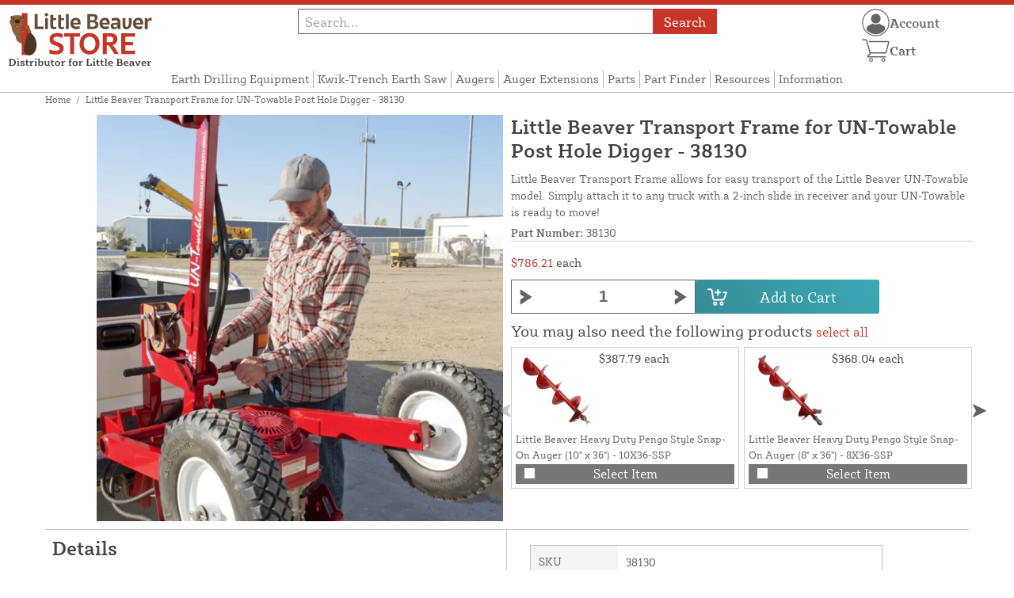

--- FILE ---
content_type: text/html; charset=UTF-8
request_url: https://littlebeaverstore.com/store/little-beaver-transport-frame-for-un-towable.html
body_size: 14487
content:
<!DOCTYPE html>

<!--[if lt IE 7 ]> <html lang="en" id="top" class="no-js ie6"> <![endif]-->
<!--[if IE 7 ]>    <html lang="en" id="top" class="no-js ie7"> <![endif]-->
<!--[if IE 8 ]>    <html lang="en" id="top" class="no-js ie8"> <![endif]-->
<!--[if IE 9 ]>    <html lang="en" id="top" class="no-js ie9"> <![endif]-->
<!--[if (gt IE 9)|!(IE)]><!--> <html lang="en" id="top" class="no-js"> <!--<![endif]-->

<head>
 
<meta http-equiv="Content-Type" content="text/html; charset=utf-8" />
<title>Little Beaver Transport Frame for UN-Towable Post Hole Digger - 38130 | Little Beaver Store</title>
<meta name="description" content="&lt;p&gt;The Little Beaver Transport Frame is a slide-in receiver hitch that is a versatile solution designed for easy transport of the the UN-Towable Earth Drill without the hassle of needing a separate trailer or an additional vehicle. It is compatible with a" />
<meta name="keywords" content="" />
<meta name="robots" content="INDEX,FOLLOW" />
<meta name="viewport" content="width=device-width, initial-scale=1, minimum-scale=1, maximum-scale=1" />
<link rel="icon" href="https://littlebeaverstore.com/store/media/favicon/default/favicon.png" type="image/x-icon" />
<link rel="shortcut icon" href="https://littlebeaverstore.com/store/media/favicon/default/favicon.png" type="image/x-icon" />
<link rel="preload" href="https://littlebeaverstore.com/store/skin/frontend/copper/default/fonts/SybillaPro-Book.woff2" as="font" type="font/woff2" crossorigin="anonymous">
<link rel="preload" href="https://littlebeaverstore.com/store/skin/frontend/copper/default/fonts/SybillaPro-Regular.woff2" as="font" type="font/woff2" crossorigin="anonymous">
<link rel="preload" href="https://littlebeaverstore.com/store/skin/frontend/copper/default/fonts/SybillaPro-Medium.woff2" as="font" type="font/woff2" crossorigin="anonymous">
<link rel="preload" href="https://littlebeaverstore.com/store/skin/frontend/copper/default/fonts/SybillaPro-Bold.woff2" as="font" type="font/woff2" crossorigin="anonymous">
<link rel="dns-prefetch" href="//dfsupply.heydfs.com">
<link rel="preconnect" href="//dfsupply.heydfs.com" crossorigin>
<link rel="stylesheet" type="text/css" href="https://littlebeaverstore.com/store/js/lightbox2/lightbox.min.css?build11946" />
<link rel="stylesheet" type="text/css" href="https://littlebeaverstore.com/store/skin/frontend/copper/default/css/dfs-styles.min.css?build11946" media="all" />
<link rel="stylesheet" type="text/css" href="https://littlebeaverstore.com/store/skin/frontend/copper/default/css/print.min.css?build11946" media="print" />
<script type="text/javascript" src="https://littlebeaverstore.com/store/js/prototype/prototype.min.js?build11946"></script>
<script type="text/javascript" src="https://littlebeaverstore.com/store/js/dfs/jquery-3.min.js?build11946"></script>
<script type="text/javascript" src="https://littlebeaverstore.com/store/js/lib/jquery/noconflict.min.js?build11946"></script>
<script type="text/javascript" src="https://littlebeaverstore.com/store/js/lib/ccard.min.js?build11946"></script>
<script type="text/javascript" src="https://littlebeaverstore.com/store/js/prototype/validation.min.js?build11946"></script>
<script type="text/javascript" src="https://littlebeaverstore.com/store/js/varien/js.min.js?build11946"></script>
<script type="text/javascript" src="https://littlebeaverstore.com/store/js/varien/form.min.js?build11946"></script>
<script type="text/javascript" src="https://littlebeaverstore.com/store/js/coreoverride/form.min.js?build11946"></script>
<script type="text/javascript" src="https://littlebeaverstore.com/store/js/varien/menu.min.js?build11946"></script>
<script type="text/javascript" src="https://littlebeaverstore.com/store/js/mage/cookies.min.js?build11946"></script>
<script type="text/javascript" src="https://littlebeaverstore.com/store/js/lightbox2/lightbox.min.js?build11946"></script>
<script type="text/javascript" src="https://littlebeaverstore.com/store/js/amasty/amlabel/amlabel_observer.js?build11946"></script>
<script type="text/javascript" src="https://littlebeaverstore.com/store/js/amasty/amlabel/amlabel_height.js?build11946"></script>
<script type="text/javascript" src="https://littlebeaverstore.com/store/js/varien/product_options.js?build11946"></script>
<script type="text/javascript" src="https://littlebeaverstore.com/store/js/varien/product.min.js?build11946"></script>
<script type="text/javascript" src="https://littlebeaverstore.com/store/js/varien/product_options.min.js?build11946"></script>
<script type="text/javascript" src="https://littlebeaverstore.com/store/js/varien/configurable.min.js?build11946"></script>
<script type="text/javascript" src="https://littlebeaverstore.com/store/js/pws/jquery.rwdImageMaps.min.js?build11946" defer></script>
<script type="text/javascript" src="https://littlebeaverstore.com/store/js/pws/jquery.maphilight.min.js?build11946" defer></script>
<script type="text/javascript" src="https://littlebeaverstore.com/store/skin/frontend/copper/default/js/lib/modernizr.custom.min.js?build11946" defer></script>
<script type="text/javascript" src="https://littlebeaverstore.com/store/skin/frontend/copper/default/js/lib/enquire.min.js?build11946" defer></script>
<script type="text/javascript" src="https://littlebeaverstore.com/store/skin/frontend/copper/default/js/app.min.js?build11946" defer></script>
<script type="text/javascript" src="https://littlebeaverstore.com/store/skin/frontend/copper/default/js/lib/imagesloaded.min.js?build11946" defer></script>
<script type="text/javascript" src="https://littlebeaverstore.com/store/skin/frontend/copper/default/js/accessibility.min.js?build11946" defer></script>
<script type="text/javascript" src="https://littlebeaverstore.com/store/skin/frontend/copper/default/js/partfinder_prefetch_fix.min.js?build11946" defer></script>
<script type="text/javascript" src="https://littlebeaverstore.com/store/skin/frontend/copper/default/js/acticle_toc.min.js?build11946" defer></script>
<script type="text/javascript" src="https://littlebeaverstore.com/store/skin/frontend/copper/default/js/swiper_init.min.js?build11946" defer></script>
<script type="text/javascript" src="https://littlebeaverstore.com/store/skin/frontend/copper/default/js/jquery.lazy.min.js?build11946" defer></script>
<script type="text/javascript" src="https://littlebeaverstore.com/store/skin/frontend/copper/default/js/tooltipster.bundle.min.js?build11946" defer></script>
<script type="text/javascript" src="https://littlebeaverstore.com/store/skin/frontend/copper/default/js/tooltipster_init.js?build11946" defer></script>
<link rel="canonical" href="https://littlebeaverstore.com/store/little-beaver-transport-frame-for-un-towable.html" />

<script type="text/javascript">
//<![CDATA[
Mage.Cookies.path     = '/store';
Mage.Cookies.domain   = '.littlebeaverstore.com';
//]]>
</script>
<meta name="viewport" content="initial-scale=1.0, width=device-width" />

<script type="text/javascript">
//<![CDATA[
optionalZipCountries = [];
//]]>
</script>
            <!-- BEGIN GOOGLE ANALYTICS 4 CODE -->
        <script async src="https://www.googletagmanager.com/gtag/js?id=G-BWQERFPS0M"></script>
        <script>
            window.dataLayer = window.dataLayer || [];
            function gtag(){dataLayer.push(arguments);}
            gtag('js', new Date());
            gtag('config', 'G-BWQERFPS0M');
            gtag('event', 'view_item', {"currency":"USD","value":"786.21","items":[{"id":"38130","name":"Little Beaver Transport Frame for UN-Towable Post Hole Digger - 38130","list_name":"Product Detail Page","brand":"Little Beaver Inc.","category":"Products","price":"786.21"}]});        </script>
        <!-- END GOOGLE ANALYTICS 4 CODE -->
    <script language="javascript" src="https://d39bsabgls48ex.cloudfront.net/DFS_analytics/analytics.js" defer></script><script>(function(w,d,t,r,u){var f,n,i;w[u]=w[u]||[],f=function(){var o={ti:"11032900"};o.q=w[u],w[u]=new UET(o),w[u].push("pageLoad")},n=d.createElement(t),n.src=r,n.async=1,n.onload=n.onreadystatechange=function(){var s=this.readyState;s&&s!=="loaded"&&s!=="complete"||(f(),n.onload=n.onreadystatechange=null)},i=d.getElementsByTagName(t)[0],i.parentNode.insertBefore(n,i)})(window,document,"script","//bat.bing.com/bat.js","uetq");</script><script>!function(f,b,e,v,n,t,s){if(f.fbq)return;n=f.fbq=function(){n.callMethod?n.callMethod.apply(n,arguments):n.queue.push(arguments)};if(!f._fbq)f._fbq=n;n.push=n;n.loaded=!0;n.version='2.0';n.queue=[];t=b.createElement(e);t.async=!0;t.src=v;s=b.getElementsByTagName(e)[0];s.parentNode.insertBefore(t,s)}(window, document,'script','https://connect.facebook.net/en_US/fbevents.js');fbq('init', '539534997965440');fbq('track', 'PageView');</script><noscript><img height="1" width="1" style="display:none"src="https://www.facebook.com/tr?id=539534997965440&ev=PageView&noscript=1"/></noscript>
			<script>
				!function(t,e){var o,n,p,r;e.__SV||(window.posthog=e,e._i=[],e.init=function(i,s,a){function g(t,e){var o=e.split(".");2==o.length&&(t=t[o[0]],e=o[1]),t[e]=function(){t.push([e].concat(Array.prototype.slice.call(arguments,0)))}}(p=t.createElement("script")).type="text/javascript",p.async=!0,p.src=s.api_host.replace(".i.posthog.com","-assets.i.posthog.com")+"/static/array.js",(r=t.getElementsByTagName("script")[0]).parentNode.insertBefore(p,r);var u=e;for(void 0!==a?u=e[a]=[]:a="posthog",u.people=u.people||[],u.toString=function(t){var e="posthog";return"posthog"!==a&&(e+="."+a),t||(e+=" (stub)"),e},u.people.toString=function(){return u.toString(1)+".people (stub)"},o="capture identify alias people.set people.set_once set_config register register_once unregister opt_out_capturing has_opted_out_capturing opt_in_capturing reset isFeatureEnabled onFeatureFlags getFeatureFlag getFeatureFlagPayload reloadFeatureFlags group updateEarlyAccessFeatureEnrollment getEarlyAccessFeatures getActiveMatchingSurveys getSurveys getNextSurveyStep onSessionId setPersonProperties".split(" "),n=0;n<o.length;n++)g(u,o[n]);e._i.push([i,s,a])},e.__SV=1)}(document,window.posthog||[]);
				posthog.init('phc_NVGZLlUhu60BnjyTiCfsZhxhkOaYeTgdCb38a7YHVE8',{
					api_host:'https://us.i.posthog.com',
					person_profiles: 'identified_only'
				});
				posthog.register({
					domain: window.location.hostname
				});
			</script>
		


</head>
<body class="catalog-product-view prefetch-allow catalog-product-view product-little-beaver-transport-frame-for-un-towable">
<div class="wrapper">
        <noscript>
        <div class="global-site-notice noscript">
            <div class="notice-inner">
                <p>
                    <strong>JavaScript seems to be disabled in your browser.</strong><br />
                    You must have JavaScript enabled in your browser to utilize the functionality of this website.                </p>
            </div>
        </div>
    </noscript>
    <div class="page">
        <div class="calc-container">
            
<div class="header-language-background">
    <div class="header-language-container">
        <a class="welcome-msg"
            href="https://littlebeaverstore.com/store/information/contact.html/"><script type="text/javascript">
//<![CDATA[
if (!Mage.Cookies.path) {
    Mage.Cookies.path = '/store';
}
if (!Mage.Cookies.domain) {
    Mage.Cookies.domain = 'littlebeaverstore.com';
}
var json = Mage.Cookies.get('welcome');
if (json) {
    var html = JSON && JSON.parse(json) || json.evalJSON();
    document.write(decodeURIComponent((html + '').replace(/\+/g, '%20')));
    }
//]]>
</script></a>
    </div>
</div>

<div class="components-top-nav">
			<div class="searchbar-input">
			
<form id="search_mini_form" action="https://littlebeaverstore.com/store/catalogsearch/result/" method="get">
    <div id="algolia-searchbox">
        <label for="search"></label>
        <input id="search" type="text" name="q" class="input-text algolia-search-input" autocomplete="off" spellcheck="false" autocapitalize="off" placeholder="Search..." />
        <button onclick="q" class="searchbutton">Search</button>
    </div>
</form>


			<a href="#header-search" class="skip-link skip-search search-header">
				<!-- <span class="icon"></span> -->
				<span class="label">Search</span>
			</a>
		</div>
	
    <div class="hamburger-phone-wrapper">
        <div class="menu-at-top">
            <a href="#header-nav-mobile">
                <div id="ham1" class="ham">
                    <span class="bar"></span>
                    <span class="bar"></span>
                    <span class="bar"></span>
                </div>
            </a>
        </div>
        </div>
   
    <div class="logo-at-top">
        <a class="logo" id="logo" href="https://littlebeaverstore.com/store/">
            <img src="https://littlebeaverstore.com/store/skin/frontend/base/default/images/littlebeaverstore-logo.svg" alt="Little Beaver Logo" class="large" />
        </a>
    </div>

    <div class="print-display">
            <p class="print-display-item">littlebeaverstore.com</p>
            <p class="print-display-item">sales@littlebeaverstore.com</p>
            <p class="print-display-item">(888) 378-1056</p>
        </div>
    <div id="header-nav">
        
<div class="links-search">
            <nav id="nav">
            <!-- <li class="mobile-only">Menu</li> -->
            <ol class="nav-primary">
                <li  class="level0 nav-1 first"><a href="https://littlebeaverstore.com/store/earth-drills.html" class="level0 ">Earth Drilling Equipment</a></li><li  class="level0 nav-2"><a href="https://littlebeaverstore.com/store/kwik-trench-earth-saw.html" class="level0 ">Kwik-Trench Earth Saw</a></li><li  class="level0 nav-3"><a href="https://littlebeaverstore.com/store/augers.html" class="level0 ">Augers</a></li><li  class="level0 nav-4"><a href="https://littlebeaverstore.com/store/extensions.html" class="level0 ">Auger Extensions</a></li><li  class="level0 nav-5"><a href="https://littlebeaverstore.com/store/accessories-adaptors.html" class="level0 ">Parts</a></li><li  class="level0 nav-6"><a href="https://littlebeaverstore.com/store/part-finder.html" class="level0 ">Part Finder</a></li><li  class="level0 nav-7"><a href="https://littlebeaverstore.com/store/resources.html" class="level0 ">Resources</a></li><li  class="level0 nav-8 last"><a href="https://littlebeaverstore.com/store/store-information.html" class="level0 ">Information</a></li>            </ol>
        </nav>
    </div>
<div class="links-search">
<div id="header-nav-mobile">
    <nav id="mobileNav">
        <div class="mobile-menu-top">
            <div class="close-logo">
                <div class="logo-close flex">
                <div class="close-button"><span>X</span></div>
                <div class="logo-container">
                    <a href="https://littlebeaverstore.com/store/">
                                                <img src="https://littlebeaverstore.com/store/skin/frontend/base/default/images/littlebeaverstore-logo.svg" />
                    </a>
                </div>
                <div class="cart-container">
                                    <a href="https://littlebeaverstore.com/store/checkout/cart/" 
                    data-target-element="#header-cart" 
                    class="flex-col skip-cart  no-count">
                                                    <img class="cart-icon" src="https://littlebeaverstore.com/store/skin/frontend/copper/default/images/icons/shoppingcart.svg" alt="cart-icon">
                        <span class="label">Cart</span>
                        <span class="count">0</span>
                    </a>
                </div>
                </div>
                <div class="account-container justify-between align-center flex">
                <a href="https://littlebeaverstore.com/store/store-information/contact.html" class="mobile mobileContactUsBtn">
                        Contact Us
                    </a>
                    <ul class="account-contact">
                                            <li class="reg-sign"><a class=" myAccountBtnMobile" href="https://littlebeaverstore.com/store/customer/account/login/">Sign In</a></li>
                                        </ul>
                  

                </div>
            </div>
        </div>
        <div class="menu-items flex justify-center flex-col">
    <h3>Site Menu</h3>
    
    <ul class="mobile-menu">
        <ul class="menu-level1"><li class="menu-item1"><div class="flex align-center justify-between link-href-container"><a href="https://littlebeaverstore.com/store/earth-drills.html" class="menu-link">Earth Drilling Equipment</a></div></li><li class="menu-item1"><div class="flex align-center justify-between link-href-container"><a href="https://littlebeaverstore.com/store/kwik-trench-earth-saw.html" class="menu-link">Kwik-Trench Earth Saw</a></div></li><li class="menu-item1"><div class="flex align-center justify-between link-href-container"><a href="https://littlebeaverstore.com/store/augers.html" class="menu-link">Augers</a></div></li><li class="menu-item1"><div class="flex align-center justify-between link-href-container"><a href="https://littlebeaverstore.com/store/extensions.html" class="menu-link">Auger Extensions</a></div></li><li class="menu-item1"><div class="flex align-center justify-between link-href-container"><a href="https://littlebeaverstore.com/store/accessories-adaptors.html" class="menu-link">Parts</a></div></li><li class="menu-item1"><div class="flex align-center justify-between link-href-container"><a href="https://littlebeaverstore.com/store/part-finder.html" class="menu-link">Part Finder</a></div></li><li class="menu-item1"><div class="flex align-center justify-between link-href-container"><a href="https://littlebeaverstore.com/store/resources.html" class="menu-link">Resources</a></div></li><li class="menu-item1"><div class="flex align-center justify-between link-href-container"><a href="https://littlebeaverstore.com/store/store-information.html" class="menu-link">Information</a></div></li></ul>    </ul>

<script type="text/javascript">
    $j(document).ready(function () {
        $j('.menu-level2, .menu-level3').hide(); 

        $j('.link-href-container').on('click', function (e) {
            var $submenu = $j(this).closest('li').find('> ul'); 
            var $parentItem = $j(this).closest('.menu-item1');
            var $allLinks = $j('.link-href-container'); 
            var $allSubmenus = $j('.menu-level2, .menu-level3'); 
            var $allParents = $j('.menu-item1'); 
            if ($submenu.length) {
                e.preventDefault(); 
                 $allSubmenus.not($submenu).slideUp();
                $allLinks.not(this).removeClass('expanded').css('border-bottom', '1px solid var(--border)');
                $allParents.not($parentItem).css('border-bottom', 'none');
                $j('.arrow-img').not($j(this).find('.arrow-img')).removeClass('flipped');
                $submenu.slideToggle();
                $j(this).toggleClass('expanded'); 
                if ($j(this).hasClass('expanded')) {
                    $j(this).css('border-bottom', 'none');
                    $parentItem.css('border-bottom', '1px solid var(--border)');
                } else {
                    $parentItem.css('border-bottom', 'none');
                    setTimeout(() => {
                        $j(this).css('border-bottom', '1px solid var(--border)');
                    }, 300); 
                }
                const $arrow = $j(this).find('.arrow-img');
                if ($arrow.length) {
                    $arrow.toggleClass('flipped');
                }
            }
        });
        $j('#header-nav-mobile').on('classChanged', function () {
            if (!$j(this).hasClass('active')) {
                $j('.menu-level2, .menu-level3').slideUp();
                $j('.link-href-container').removeClass('expanded'); 
                $j('.arrow-img').removeClass('flipped');
                $j('.menu-item1').css('border-bottom', 'none');

                setTimeout(() => {
                    $j('.link-href-container').css('border-bottom', '1px solid var(--border)');
                }, 300); 
            }
            
        });
        const observer = new MutationObserver(function (mutations) {
            mutations.forEach(function (mutation) {
                if (mutation.attributeName === 'class') {
                    $j(mutation.target).trigger('classChanged');
                }
            });
        });
        observer.observe(document.querySelector('#header-nav-mobile'), { attributes: true });
    });
</script>
</div>
    </nav>
</div>
</div>    </div>
    <div class="account-cart-wrapper" id="account-cart-wrapper">
    <div id="account-menu-trigger">
        <a href="https://littlebeaverstore.com/store/customer/account/" class="skip-link">
        <div class="flex skip-account">
                <img id="account-icon" src="https://littlebeaverstore.com/store/skin/frontend/copper/default/images/icons/account.svg" alt="cart-icon">
            <span class="label" style="font-size:16px;">Account</span>
            </div>
        </a>
        </div>
        <div class="header-minicart">
            <div class="mini-cart-header mini-header">
                
 
<a href="https://littlebeaverstore.com/store/checkout/cart/" data-target-element="#header-cart" class="skip-cart  no-count">
                              <img class="cart-icon" src="https://littlebeaverstore.com/store/skin/frontend/copper/default/images/icons/shoppingcart.svg" alt="cart-icon">
    <span class="label">Cart</span>
    <span class="count">0</span>
</a>            </div>
        </div>
        <div id="header-account">
            <div class="links">
        <ul>
                                    <li class="acct-nav first"><a href="https://littlebeaverstore.com/store/customer/account/" title="My Account" >My Account</a></li>
                                                <li class="acct-nav "><a href="https://littlebeaverstore.com/store/checkout/cart/" title="My Cart" class="top-link-cart">My Cart</a></li>
                                                <li class="acct-nav "><a href="https://littlebeaverstore.com/store/purchase/" title="Checkout" class="top-link-checkout">Checkout</a></li>
                                                <li class="acct-nav "><a href="https://littlebeaverstore.com/store/customer/account/create/" title="Register" >Register</a></li>
                                                <li class="acct-nav  last"><a href="https://littlebeaverstore.com/store/customer/account/login/" title="Log In" >Log In</a></li>
                        </ul>
</div>
        </div>
    </div>
</div>
<script>
 $j(document).ready(function () {
    $j('#account-menu-trigger').on('click', function (e) {
        e.preventDefault(); 
        if ($j('#header-account').hasClass('skip-active')) {
            $j('#header-account').removeClass('skip-active');
        } else {
            $j('#header-account').addClass('skip-active'); 
        }
    });
    $j(document).on('click', function (e) {
        if (
            !$j(e.target).closest('#header-account').length && 
            !$j(e.target).closest('#account-menu-trigger').length 
        ) {
            $j('#header-account').removeClass('skip-active'); 
        }
    });
    $j(document).on('click', function () {
        $j('.nav-primary li.level0').removeClass('menu-active');
    });
});



</script>            <div class="main-container col1-layout">
                <div class="main">
                    <div class="breadcrumbs">
    <ul>
                    <li class="home">
                            <a href="https://littlebeaverstore.com/store/" title="Go to Home Page">Home</a>
                                        <span>/ </span>
                        </li>
                    <li class="product">
                            <strong>Little Beaver Transport Frame for UN-Towable Post Hole Digger - 38130</strong>
                                    </li>
            </ul>
</div>
                                        <div class="col-main simple-product-main">
                        <script type="text/javascript">
//<![CDATA[
if (!Mage.Cookies.path) {
    Mage.Cookies.path = '/store';
}
if (!Mage.Cookies.domain) {
    Mage.Cookies.domain = 'littlebeaverstore.com';
}
var json = Mage.Cookies.get('global_messages');
if (json) {
    var html = JSON && JSON.parse(json) || json.evalJSON();
    document.write(decodeURIComponent((html + '').replace(/\+/g, '%20')));
            Mage.Cookies.set('global_messages', '');
    }
//]]>
</script>                        <script type="text/javascript">
    var optionsPrice = new Product.OptionsPrice([]);
</script>
<div id="messages_product_view"></div>
<div class="product-view">
    <h1 class="centered">Little Beaver Transport Frame for UN-Towable Post Hole Digger - 38130</h1>
    <form action="https://littlebeaverstore.com/store/checkout/cart/add/uenc/aHR0cHM6Ly9saXR0bGViZWF2ZXJzdG9yZS5jb20vc3RvcmUvbGl0dGxlLWJlYXZlci10cmFuc3BvcnQtZnJhbWUtZm9yLXVuLXRvd2FibGUuaHRtbA,,/product/2608/form_key/WfIeQmiiS0CIxqCk/" method="post" id="product_addtocart_form" >
        <div class="product-essential">
            <div class="details-flex">
                <input name="form_key" type="hidden" value="WfIeQmiiS0CIxqCk" />
                <div class="no-display">
                    <input type="hidden" name="product" value="2608" />
                    <input type="hidden" name="related_product" id="related-products-field" value="" />
                </div>
            </div>
            <div class="product-img-box">
                <div class="product-image">
    <a class="example-image-link" href="https://littlebeaverstore.com/store/media/catalog/product/cache/1/image/9df78eab33525d08d6e5fb8d27136e95/l/i/little_beaver_transport_frame_38130.jpg"
        data-lightbox="product-set" data-title="Little Beaver Transport Frame For UN-Towable - 38130">
         <div class="amlabel-div">
            </div>
        <img id="image-main" class="gallery-image visible"
            src="https://littlebeaverstore.com/store/media/catalog/product/cache/1/image/600x600/9df78eab33525d08d6e5fb8d27136e95/l/i/little_beaver_transport_frame_38130.jpg" 
            srcset="https://littlebeaverstore.com/store/media/catalog/product/cache/1/image/780x780/9df78eab33525d08d6e5fb8d27136e95/l/i/little_beaver_transport_frame_38130.jpg 780w,
            https://littlebeaverstore.com/store/media/catalog/product/cache/1/image/800x800/9df78eab33525d08d6e5fb8d27136e95/l/i/little_beaver_transport_frame_38130.jpg 800w,
            https://littlebeaverstore.com/store/media/catalog/product/cache/1/image/900x900/9df78eab33525d08d6e5fb8d27136e95/l/i/little_beaver_transport_frame_38130.jpg 900w,
            https://littlebeaverstore.com/store/media/catalog/product/cache/1/image/1000x1000/9df78eab33525d08d6e5fb8d27136e95/l/i/little_beaver_transport_frame_38130.jpg 1000w,
            https://littlebeaverstore.com/store/media/catalog/product/cache/1/image/1200x1200/9df78eab33525d08d6e5fb8d27136e95/l/i/little_beaver_transport_frame_38130.jpg 1200w,
            https://littlebeaverstore.com/store/media/catalog/product/cache/1/image/1380x1380/9df78eab33525d08d6e5fb8d27136e95/l/i/little_beaver_transport_frame_38130.jpg 1380w,
            https://littlebeaverstore.com/store/media/catalog/product/cache/1/image/1400x1400/9df78eab33525d08d6e5fb8d27136e95/l/i/little_beaver_transport_frame_38130.jpg 1400w,
            https://littlebeaverstore.com/store/media/catalog/product/cache/1/image/1800x1800/9df78eab33525d08d6e5fb8d27136e95/l/i/little_beaver_transport_frame_38130.jpg 1800w "
            sizes="(min-width: 2500px) 900px,
                                (min-width: 2000px) and (max-width: 2499px) 700px,
                                (max-width: 1999px) 690px,
                                (max-width: 1460px) 450px,
                                (max-width: 1122px) 390px,
                                (max-width: 800px) 600px,
                                (max-width: 720px) 500px,
                                (max-width: 600px) 400px,
                                (max-width: 490px) 300px "
           alt="Little Beaver Transport Frame For UN-Towable - 38130"
            title="Little Beaver Transport Frame For UN-Towable - 38130" />
    </a>
</div>
<script>
$j(document).ready(function () {
    function updateHeight() {
        var imageHeight = $j('#image-main').outerHeight(); 
        $j('.product-img-box').css('height', imageHeight + 'px');
    }
    $j(window).resize(updateHeight);
    $j('#image-main').on('load', function () {
        updateHeight();
    }).each(function () {
        if (this.complete) $j(this).trigger('load'); 
    });
    updateHeight();
});
</script>            </div>
            <div class="product-shop">
            <h1 class="desktop-h">Little Beaver Transport Frame for UN-Towable Post Hole Digger - 38130</h1>
                                    <div class="short-description">
                        
                        <div class="std">
                            Little Beaver Transport Frame allows for easy transport of the Little Beaver UN-Towable model. Simply attach it to any truck with a 2-inch slide in receiver and your UN-Towable is ready to move!                        </div>
                                                						<div class="sku-at-the-top">
                            <strong>Part Number:</strong>
                            38130                        </div>
                                            </div>
                                <div class="product-pricing-information">
                                            <div class="product-pricing-col2">
                            <div class="add-to-box">
                                                                    <div class="flex-for-price">
                                        <div class="price-info">
                                            <div class="price" id="amlabel-product-price-2608" style="display:none"></div>

                                  
    <div class="price-box">
                                                                <span class="regular-price" id="product-price-2608">
                     <span style="visibility:hidden;"><span class="multiplePricingEach">$786.21</span> each</span>                                            <span class="multiplePricingSub"><span class="price">$786.21</span> <span class="label-name">each</span></span>                                                        </span>
                            
        </div>


                                                                                    </div>
                                                                                        <div class="add-to-cart">
                <div class="qty-wrapper">
        	<script type="text/javascript">
        		var incrementQty;
        		function dispatchQtyChange(){
        			const inputField = document.querySelector('input[name="qty"]');
							const inputChangeEvent = new Event('input');
							inputField.dispatchEvent(inputChangeEvent);
        		}
        		function startPlusQty(inputField){
        			incrementQty = setInterval(function(){
        				inputField.stepUp();
        			},250);
        		}
        		function startMinusQty(inputField){
        			incrementQty = setInterval(function(){
        				inputField.stepDown();
        			},250);
        		}
        		function stopQty(){
        			clearInterval(incrementQty);
        			dispatchQtyChange();
        		}
        	</script>
		        	<button class="minus" type="button" onmousedown="startMinusQty(this.parentNode.querySelector('input[type=number]'))" onmouseup="stopQty()" onclick="this.parentNode.querySelector('input[type=number]').stepDown();dispatchQtyChange();" ><img src="https://littlebeaverstore.com/store/skin/frontend/copper/default/images/icons/fancybullet.svg"></button> 
          <input type="number" pattern="\d*(\.\d+)?" name="qty" id="qty" maxlength="12" step="1" 
        min="1" 
          value="1" 
          title="Qty" 
          class="input-text qty" />
          <button type="button" onmousedown="startPlusQty(this.parentNode.querySelector('input[type=number]'))" onmouseup="stopQty()" onclick="this.parentNode.querySelector('input[type=number]').stepUp();dispatchQtyChange();" class="plus"><img src="https://littlebeaverstore.com/store/skin/frontend/copper/default/images/icons/fancybullet.svg"></button>
        </div>
                <div class="add-to-cart-buttons">
            <button type="button" title="Add to Cart" class="button btn-cart" onclick="productAddToCartForm.submit(this)"><span><span>Add to Cart</span></span></button>
                    </div>
    </div>
                                                                                            <span class="or">OR</span>
                                                                                                                                                            </div>
                                    <div class="tier-pricing-container">
                                        

<script type="text/javascript">
//populate customer tiers
let tierQuantities = [];
let tierPricing = [];
let baseTier = 1;
let basePrice = 786.21;
let currentPrice = 786.21;
let productId = 2608;

const decimalCount = num => {
   const numStr = String(num);
   if (numStr.includes('.')) {
      return numStr.split('.')[1].length;
   };
   return 0;
}

const userSelectedQty = document.querySelector('input[name="qty"]');
userSelectedQty.addEventListener("input", updateDFSSimplePricing);
function updateDFSSimplePricing(qtyField){
	let customerSelectedQty = parseInt(qtyField.target.value);
	
	if(tierQuantities.length > 0){
		//tiers available
		for(var i=tierQuantities.length - 1;i>=0;i--){
			if(customerSelectedQty >= tierQuantities[i]){
				//update tier rows to show selected row
				$j(".tier-selected").removeClass("tier-selected");
				$j('.tier-' + i).addClass("tier-selected");
				currentPrice = tierPricing[i];
				break;
			}
			else{
				if(customerSelectedQty >= parseInt(baseTier)){
					$j(".tier-selected").removeClass("tier-selected");
					$j(".tier-base").addClass("tier-selected");
					currentPrice = basePrice;
				}
				else{
					$j(".tier-selected").removeClass("tier-selected");
					currentPrice = basePrice;
				}
			}
		}
	}
	
	//multiply pricing
	if((customerSelectedQty > parseInt(baseTier)) || ((parseInt(baseTier) > 1) && (customerSelectedQty > 1))){
		var eachPrice = parseFloat(currentPrice).toLocaleString("en-US", { maximumFractionDigits: 4, minimumFractionDigits: 2 });
		var subPrice = parseFloat(customerSelectedQty * currentPrice).toLocaleString("en-US", { maximumFractionDigits: 4, minimumFractionDigits: 2 });
		var customerSelectedQtyFormatted = customerSelectedQty.toLocaleString("en-US");
		if(decimalCount(eachPrice) > 2)
			eachPrice = parseFloat(currentPrice).toLocaleString("en-US", { minimumFractionDigits: 4 });
		if(decimalCount(subPrice) > 2)
			subPrice = parseFloat(customerSelectedQty * currentPrice).toLocaleString("en-US", { minimumFractionDigits: 4 });
				
		$j("#product-price-"+productId+" .multiplePricingEach").attr("style","visibility:visible");
		
		$j("#product-price-"+productId+" .multiplePricingEach").html(
    "<span class=\"each\">$" + eachPrice + "</span> " +
    "<span class=\"how-many\">each x " + customerSelectedQtyFormatted + "</span>"
);

$j("#product-price-" + productId + " .multiplePricingSub").html(
    "<span class=\"price sub\">$" + subPrice + "</span> " + 
    "<span class=\"subtotal\">subtotal</span>"        
);

	}
	else{
		var subPrice = parseFloat(currentPrice).toLocaleString("en-US", { minimumFractionDigits: 4 });
		
		$j("#product-price-"+productId+" .multiplePricingEach").attr("style","visibility:hidden");
		$j("#product-price-"+productId+" .multiplePricingSub").html("<span class=\"price\">$"+subPrice+"</span>");
	}
}

function updateDFSConfigPricing(qtyField,newBasePrice){
	let customerSelectedQty = parseInt(qtyField.target.value);
	let customerSelectedQtyFormatted = customerSelectedQty.toLocaleString("en-US");
	
	//multiply pricing
	if((customerSelectedQty > parseInt(baseTier)) || ((parseInt(baseTier) > 1) && (customerSelectedQty > 1))){
    $j("#product-price-"+productId+" .multiplePricingEach").attr("style","visibility:visible");
    $j("#product-price-" + productId + " .multiplePricingEach").html(
            "<span class=\"each\">$" + eachPrice + "</span> " + 
            "<span class=\"how-many\">each x " + customerSelectedQtyFormatted + "</span>"
        );
		$j("#product-price-" + productId + " .multiplePricingSub").html(
    "<span class=\"price sub\">$" + subPrice + "</span> " + 
    "<span class=\"subtotal\">subtotal</span>"       
);

}

	else{
		$j("#product-price-"+productId+" .multiplePricingEach").attr("style","visibility:hidden");
		$j("#product-price-"+productId+" .multiplePricingSub").html("<span class=\"price\">$"+parseFloat(newBasePrice).toLocaleString("en-US", { minimumFractionDigits: 4 })+"</span>");
	}
}

</script>                                    </div>
                            </div>
                            <div class="inventory-container">
                                <div id="product.live.inventory" class="fpc-block"></div>                            </div>
                        </div>
                                                    <div class="flex-tier-related">	<div class="containing-related">
		<div class="block block-related">
			<div class="block-content">
				<h2>You may also need the following products <a href="#"
						onclick="selectAllRelated(this); return false;"> select all</a>
				</h2>
				<div class="related-swiper-container">
					<div class="swiper-arrow-container">
						<div class="swiper-button-prev arrows-for-related"><img src="https://littlebeaverstore.com/store/skin/frontend/copper/default/images/icons/left-arrow.svg"></div>
					</div>
					<div class="swiper mySwiper related-swiper-only" init="false">
						<ol class="swiper-wrapper" id="block-related" direction="horizontal">
																																							<li class="item swiper-slide">
										<div class="product">
											<div class="flex">
												<a href="https://littlebeaverstore.com/store/little-beaver-pengo-style-auger-10-x-36.html"
													title="Little Beaver Heavy Duty Pengo Style Snap-On Auger (10&quot; x 36&quot;) - 10X36-SSP"
													class="product-image">
													<img
														src="https://littlebeaverstore.com/store/media/catalog/product/cache/1/thumbnail/90x/9df78eab33525d08d6e5fb8d27136e95/1/0/10x36-ssp_02.jpg"
														srcset="https://littlebeaverstore.com/store/media/catalog/product/cache/1/thumbnail/180x180/9df78eab33525d08d6e5fb8d27136e95/1/0/10x36-ssp_02.jpg 180w,
																https://littlebeaverstore.com/store/media/catalog/product/cache/1/thumbnail/222x222/9df78eab33525d08d6e5fb8d27136e95/1/0/10x36-ssp_02.jpg 222w,
																https://littlebeaverstore.com/store/media/catalog/product/cache/1/thumbnail/288x288/9df78eab33525d08d6e5fb8d27136e95/1/0/10x36-ssp_02.jpg 288w,
																https://littlebeaverstore.com/store/media/catalog/product/cache/1/thumbnail/328x328/9df78eab33525d08d6e5fb8d27136e95/1/0/10x36-ssp_02.jpg 328w "
														sizes="(min-width: 2501px) 163px,
																(max-width: 2500px) 151px,
																(max-width: 1999px) 130px,
																(max-width: 1460px) 149px,
																(max-width: 1122px) 149px,
																(max-width: 800px) 164px "

														alt="Little Beaver Heavy Duty Pengo Style Snap-On Auger (10&quot; x 36&quot;) - 10X36-SSP" /></a>
														<div class="price" id="amlabel-product-price-736" style="display:none"></div>

                                  
    <div class="price-box">
                                                                <span class="regular-price" id="product-price-736-related">
                     <span style="visibility:hidden;"><span class="multiplePricingEach">$387.79</span> each</span>                                            <span class="multiplePricingSub"><span class="price">$387.79</span> <span class="label-name">each</span></span>                                                        </span>
                            
        </div>


														</div>
												<div class="product-details">
													<p class="product-name"><a
															href="https://littlebeaverstore.com/store/little-beaver-pengo-style-auger-10-x-36.html">Little Beaver Heavy Duty Pengo Style Snap-On Auger (10&quot; x 36&quot;) - 10X36-SSP</a>
													</p>
													
												</div>
											
											<div class="input-container-div">
												<div class="button-wrapper">
													<label for="related-checkbox-736">
														<input type="checkbox" class="checkbox related-checkbox"
															id="related-checkbox-736"
															name="related_products[]"
															value="736" />
													</label>
													<button type="button"
														title="Select Item"
														class="button btn-cart for-related"
														id="button-736">
														<div class="button-content">
															<span
																class="button-text">Select Item</span>
														</div>
																											</button>
												</div>
											</div>
										</div>
										<script>
											document.getElementById('button-736').addEventListener(
												'click',
												function(event) {
													event.stopPropagation();
													var checkbox = document.getElementById('related-checkbox-736');
													checkbox.checked = !checkbox.checked;
													addRelatedToProduct();
												}
											);
											document.getElementById('related-checkbox-736').addEventListener('click', function(event) {
												event.stopPropagation();
												addRelatedToProduct();
											});
										</script>
									</li>
																																								<li class="item swiper-slide">
										<div class="product">
											<div class="flex">
												<a href="https://littlebeaverstore.com/store/little-beaver-pengo-style-auger-8-x-36.html"
													title="Little Beaver Heavy Duty Pengo Style Snap-On Auger (8&quot; x 36&quot;) - 8X36-SSP"
													class="product-image">
													<img
														src="https://littlebeaverstore.com/store/media/catalog/product/cache/1/thumbnail/90x/9df78eab33525d08d6e5fb8d27136e95/8/x/8x36-ssp_01.jpg"
														srcset="https://littlebeaverstore.com/store/media/catalog/product/cache/1/thumbnail/180x180/9df78eab33525d08d6e5fb8d27136e95/8/x/8x36-ssp_01.jpg 180w,
																https://littlebeaverstore.com/store/media/catalog/product/cache/1/thumbnail/222x222/9df78eab33525d08d6e5fb8d27136e95/8/x/8x36-ssp_01.jpg 222w,
																https://littlebeaverstore.com/store/media/catalog/product/cache/1/thumbnail/288x288/9df78eab33525d08d6e5fb8d27136e95/8/x/8x36-ssp_01.jpg 288w,
																https://littlebeaverstore.com/store/media/catalog/product/cache/1/thumbnail/328x328/9df78eab33525d08d6e5fb8d27136e95/8/x/8x36-ssp_01.jpg 328w "
														sizes="(min-width: 2501px) 163px,
																(max-width: 2500px) 151px,
																(max-width: 1999px) 130px,
																(max-width: 1460px) 149px,
																(max-width: 1122px) 149px,
																(max-width: 800px) 164px "

														alt="Little Beaver Heavy Duty Pengo Style Snap-On Auger (8&quot; x 36&quot;) - 8X36-SSP" /></a>
														<div class="price" id="amlabel-product-price-2326" style="display:none"></div>

                                  
    <div class="price-box">
                                                                <span class="regular-price" id="product-price-2326-related">
                     <span style="visibility:hidden;"><span class="multiplePricingEach">$368.04</span> each</span>                                            <span class="multiplePricingSub"><span class="price">$368.04</span> <span class="label-name">each</span></span>                                                        </span>
                            
        </div>


														</div>
												<div class="product-details">
													<p class="product-name"><a
															href="https://littlebeaverstore.com/store/little-beaver-pengo-style-auger-8-x-36.html">Little Beaver Heavy Duty Pengo Style Snap-On Auger (8&quot; x 36&quot;) - 8X36-SSP</a>
													</p>
													
												</div>
											
											<div class="input-container-div">
												<div class="button-wrapper">
													<label for="related-checkbox-2326">
														<input type="checkbox" class="checkbox related-checkbox"
															id="related-checkbox-2326"
															name="related_products[]"
															value="2326" />
													</label>
													<button type="button"
														title="Select Item"
														class="button btn-cart for-related"
														id="button-2326">
														<div class="button-content">
															<span
																class="button-text">Select Item</span>
														</div>
																											</button>
												</div>
											</div>
										</div>
										<script>
											document.getElementById('button-2326').addEventListener(
												'click',
												function(event) {
													event.stopPropagation();
													var checkbox = document.getElementById('related-checkbox-2326');
													checkbox.checked = !checkbox.checked;
													addRelatedToProduct();
												}
											);
											document.getElementById('related-checkbox-2326').addEventListener('click', function(event) {
												event.stopPropagation();
												addRelatedToProduct();
											});
										</script>
									</li>
																																								<li class="item swiper-slide">
										<div class="product">
											<div class="flex">
												<a href="https://littlebeaverstore.com/store/little-beaver-hydraulic-un-towable-drill-11-hp-honda-gxv390-hyd-ntv11h.html"
													title="Little Beaver Earth Drill Hydraulic UN-Towable Post Hole Digger - 11 HP Honda GXV390 Engine - HYD-NTV11H"
													class="product-image">
													<img
														src="https://littlebeaverstore.com/store/media/catalog/product/cache/1/thumbnail/90x/9df78eab33525d08d6e5fb8d27136e95/l/i/little-beaver-un-towable-hydraulic-earth-drill_main_1.jpg"
														srcset="https://littlebeaverstore.com/store/media/catalog/product/cache/1/thumbnail/180x180/9df78eab33525d08d6e5fb8d27136e95/l/i/little-beaver-un-towable-hydraulic-earth-drill_main_1.jpg 180w,
																https://littlebeaverstore.com/store/media/catalog/product/cache/1/thumbnail/222x222/9df78eab33525d08d6e5fb8d27136e95/l/i/little-beaver-un-towable-hydraulic-earth-drill_main_1.jpg 222w,
																https://littlebeaverstore.com/store/media/catalog/product/cache/1/thumbnail/288x288/9df78eab33525d08d6e5fb8d27136e95/l/i/little-beaver-un-towable-hydraulic-earth-drill_main_1.jpg 288w,
																https://littlebeaverstore.com/store/media/catalog/product/cache/1/thumbnail/328x328/9df78eab33525d08d6e5fb8d27136e95/l/i/little-beaver-un-towable-hydraulic-earth-drill_main_1.jpg 328w "
														sizes="(min-width: 2501px) 163px,
																(max-width: 2500px) 151px,
																(max-width: 1999px) 130px,
																(max-width: 1460px) 149px,
																(max-width: 1122px) 149px,
																(max-width: 800px) 164px "

														alt="Little Beaver Earth Drill Hydraulic UN-Towable Post Hole Digger - 11 HP Honda GXV390 Engine - HYD-NTV11H" /></a>
														<div class="price" id="amlabel-product-price-265" style="display:none"></div>

                                  
    <div class="price-box">
                                                                <span class="regular-price" id="product-price-265-related">
                     <span style="visibility:hidden;"><span class="multiplePricingEach">$4,712.18</span> each</span>                                            <span class="multiplePricingSub"><span class="price">$4,712.18</span> <span class="label-name">each</span></span>                                                        </span>
                            
        </div>


														</div>
												<div class="product-details">
													<p class="product-name"><a
															href="https://littlebeaverstore.com/store/little-beaver-hydraulic-un-towable-drill-11-hp-honda-gxv390-hyd-ntv11h.html">Little Beaver Earth Drill Hydraulic UN-Towable Post Hole Digger - 11 HP Honda GXV390 Engine - HYD-NTV11H</a>
													</p>
													
												</div>
											
											<div class="input-container-div">
												<div class="button-wrapper">
													<label for="related-checkbox-265">
														<input type="checkbox" class="checkbox related-checkbox"
															id="related-checkbox-265"
															name="related_products[]"
															value="265" />
													</label>
													<button type="button"
														title="Select Item"
														class="button btn-cart for-related"
														id="button-265">
														<div class="button-content">
															<span
																class="button-text">Select Item</span>
														</div>
																											</button>
												</div>
											</div>
										</div>
										<script>
											document.getElementById('button-265').addEventListener(
												'click',
												function(event) {
													event.stopPropagation();
													var checkbox = document.getElementById('related-checkbox-265');
													checkbox.checked = !checkbox.checked;
													addRelatedToProduct();
												}
											);
											document.getElementById('related-checkbox-265').addEventListener('click', function(event) {
												event.stopPropagation();
												addRelatedToProduct();
											});
										</script>
									</li>
															
						</ol>

						<div class="swiper-pagination pag-related" direction="horizontal"></div>
						
					</div>
					<div class="swiper-arrow-container">
						<div class="swiper-button-next arrows-for-related"><img src="https://littlebeaverstore.com/store/skin/frontend/copper/default/images/icons/right-arrow.svg"></div>
					</div>
					
				</div>
				


				<script type="text/javascript">
					decorateList('block-related', 'none-recursive')
				</script>
			</div>
		</div>
		<script type="text/javascript">
			//<![CDATA[
			$$('.related-checkbox').each(function(elem) {
				Event.observe(elem, 'click', addRelatedToProduct)
			});
			var relatedProductsCheckFlag = false;

			function selectAllRelated(txt) {
				if (relatedProductsCheckFlag == false) {
					$$('.related-checkbox').each(function(elem) {
						elem.checked = true;
					});
					relatedProductsCheckFlag = true;
					txt.innerHTML = "unselect all";
				} else {
					$$('.related-checkbox').each(function(elem) {
						elem.checked = false;
					});
					relatedProductsCheckFlag = false;
					txt.innerHTML = "select all";
				}
				addRelatedToProduct();
			}

			function addRelatedToProduct() {
				var checkboxes = $$('.related-checkbox');
				var values = [];
				for (var i = 0; i < checkboxes.length; i++) {
					if (checkboxes[i].checked) values.push(checkboxes[i].value);
				}
				if ($('related-products-field')) {
					$('related-products-field').value = values.join(',');
				}
			}

		</script>
	</div>
	</div>
</div>
                                                            </div>
                <div class="flex-for-options">
                                                        </div>
                <div class="extra-info">
                                    </div>
                                            </div>
        </div>
    </form>
    <div class="two-column">
        <div class="column right-thin-border-product">
                <div class="std">
      <h2>Details</h2>
    	<h3>Little Beaver Transport Frame for UN-Towable Post Hole Digger - 38130</h3>
      <p>The Little Beaver Transport Frame is a slide-in receiver hitch that is a versatile solution designed for easy transport of the the UN-Towable Earth Drill without the hassle of needing a separate trailer or an additional vehicle. It is compatible with any vehicle equipped with a standard 2-inch slide-in receiver, making it a convenient option when space in the truck bed is limited or unavailable. By attaching directly to the vehicle’s hitch, it allows for effortless towing, ensuring you can move the unit safely and efficiently, even in situations where a trailer might be impractical or unnecessary. This eliminates the concern of overcrowding or straining your truck bed, offering a reliable alternative for hauling your equipment.</p>    </div>
            <div id="successMessage" class="successMessage alert alert-success" style="display: none">Thank you! We will respond to your request within 1 business day.</div>
<div id="errorMessage" class="errorMessage alert alert-danger" style="display: none">Oops! An error occurred. Please try again later.</div>
            <div class="product-page-contact">
            <div class="contact-wrapper">
            <div class="contact-form-container">
            <div class="call-prefer-box">Prefer to Call?<a href="tel:8883781056"> (888) 378-1056</a> </div>
                <h3 class="contact-head">Questions about part number 38130?</h3>
                <p class="required">Required Fields *</p>
                <form id="product-page-contact-form" role="form" method="post" class="contactForm validateIt" data-email-subject="Contact Form" data-show-errors="true">
                    <h4>Name <span>*</span></h4>
					<input id="contact_name" name="name" required type="text" class="contact-form-input" />
                    <h4>Email <span>*</span></h4>
					<input id="contact_email" name="email" required type="email" class="contact-form-input" />
					<h4>Phone</h4>
					<input id="contact_phone" name="phone" type="tel" class="contact-form-input" />
                    <h4>My Questions <span>*</span></h4>
					<textarea id="contact_message" class="contact-form-input large-input" name="field[]" required></textarea>
                    <input type="hidden" id="DFS_SESSION" name="DFS_SESSION" value="" /><input type="hidden" id="DFS_CART" name="DFS_CART" value="FALSE" /><input type="hidden" id="DFS_PRODUCT" name="DFS_PRODUCT" value="38130" />                    <input class="dfcontactform-submit" type="submit" name="submit" value="Send Message">
                </form>

            </div>
        </div>
            </div>
        </div>
        <div class="column">
            <div class="add-to-cart-wrapper">
                

                                    <div class="add-to-box">
                        <div class="product-compare-box">
                                                    </div>
                    </div>
                                                </div>
            <div class="margin-div">
                
                    <div class="add-info-two">
        <div class="add-info-table">
            <table class="data-table" id="product-attribute-specs-table">
                <col width="25%" />
                <col />
                <tbody>
                                                                    <tr>
                                <th class="label">
                                    SKU                                                                                                    </th>
                                <td class="data">
                                    38130                                </td>
                            </tr>
                                                <tr>
                                <th class="label">
                                    Product Type                                                                                                    </th>
                                <td class="data">
                                    Transport Frame                                </td>
                            </tr>
                                                <tr>
                                <th class="label">
                                    Manufacturer                                                                                                    </th>
                                <td class="data">
                                    Little Beaver Inc.                                </td>
                            </tr>
                                    </tbody>
            </table>
            <script type="text/javascript">
                decorateTable('product-attribute-specs-table')
            </script>
                </div>
         </div>
                <br>
                                <br>
                        <div class="block-upsell">
    <h2 class="upsell-title">You may also be interested in the following product(s)</h2>
    <div class="swiper-arrow-container flex align-center">
        
    <div class="swiper-arrow-container arrow-width">
						<div class="swiper-button-prev arrows-for-upsell"><img src="https://littlebeaverstore.com/store/skin/frontend/copper/default/images/icons/left-arrow.svg"></div>
					</div>
        <div class="box-collateral box-up-sell swiper-container swiper mySwiper upsell-swiper-only">
            <ul class="swiper-wrapper" id="upsell-product-table">
                                                    <li class="swiper-slide for-upsell">
                        <div class="flex justify-start w-full">
                        <a href="https://littlebeaverstore.com/store/little-beaver-pengo-style-auger-10-x-36.html" title="Little Beaver Heavy Duty Pengo Style Snap-On Auger (10&quot; x 36&quot;) - 10X36-SSP" class="product-image">
                        <img src="https://littlebeaverstore.com/store/media/catalog/product/cache/1/thumbnail/90x/9df78eab33525d08d6e5fb8d27136e95/1/0/10x36-ssp_02.jpg"
							srcset="https://littlebeaverstore.com/store/media/catalog/product/cache/1/thumbnail/180x180/9df78eab33525d08d6e5fb8d27136e95/1/0/10x36-ssp_02.jpg 180w,
									https://littlebeaverstore.com/store/media/catalog/product/cache/1/thumbnail/222x222/9df78eab33525d08d6e5fb8d27136e95/1/0/10x36-ssp_02.jpg 222w,
									https://littlebeaverstore.com/store/media/catalog/product/cache/1/thumbnail/288x288/9df78eab33525d08d6e5fb8d27136e95/1/0/10x36-ssp_02.jpg 288w,
									https://littlebeaverstore.com/store/media/catalog/product/cache/1/thumbnail/328x328/9df78eab33525d08d6e5fb8d27136e95/1/0/10x36-ssp_02.jpg 328w "
									    sizes="(min-width: 2501px) 163px,
																	(max-width: 2500px) 151px,
																	(max-width: 1999px) 130px,
																	(max-width: 1460px) 149px,
																	(max-width: 1122px) 149px,
																	(max-width: 800px) 164px "
																				
													alt="Little Beaver Heavy Duty Pengo Style Snap-On Auger (10&quot; x 36&quot;) - 10X36-SSP"/></a>
                        <div class="product-details">
                            <h3 class="product-name"><a href="https://littlebeaverstore.com/store/little-beaver-pengo-style-auger-10-x-36.html" title="Little Beaver Heavy Duty Pengo Style Snap-On Auger (10&quot; x 36&quot;) - 10X36-SSP">Little Beaver Heavy Duty Pengo Style Snap-On Auger (10&quot; x 36&quot;) - 10X36-SSP</a></h3>
                        </div>
                        </div>
                    </li>
                                    <li class="swiper-slide for-upsell">
                        <div class="flex justify-start w-full">
                        <a href="https://littlebeaverstore.com/store/little-beaver-pengo-style-auger-8-x-36.html" title="Little Beaver Heavy Duty Pengo Style Snap-On Auger (8&quot; x 36&quot;) - 8X36-SSP" class="product-image">
                        <img src="https://littlebeaverstore.com/store/media/catalog/product/cache/1/thumbnail/90x/9df78eab33525d08d6e5fb8d27136e95/8/x/8x36-ssp_01.jpg"
							srcset="https://littlebeaverstore.com/store/media/catalog/product/cache/1/thumbnail/180x180/9df78eab33525d08d6e5fb8d27136e95/8/x/8x36-ssp_01.jpg 180w,
									https://littlebeaverstore.com/store/media/catalog/product/cache/1/thumbnail/222x222/9df78eab33525d08d6e5fb8d27136e95/8/x/8x36-ssp_01.jpg 222w,
									https://littlebeaverstore.com/store/media/catalog/product/cache/1/thumbnail/288x288/9df78eab33525d08d6e5fb8d27136e95/8/x/8x36-ssp_01.jpg 288w,
									https://littlebeaverstore.com/store/media/catalog/product/cache/1/thumbnail/328x328/9df78eab33525d08d6e5fb8d27136e95/8/x/8x36-ssp_01.jpg 328w "
									    sizes="(min-width: 2501px) 163px,
																	(max-width: 2500px) 151px,
																	(max-width: 1999px) 130px,
																	(max-width: 1460px) 149px,
																	(max-width: 1122px) 149px,
																	(max-width: 800px) 164px "
																				
													alt="Little Beaver Heavy Duty Pengo Style Snap-On Auger (8&quot; x 36&quot;) - 8X36-SSP"/></a>
                        <div class="product-details">
                            <h3 class="product-name"><a href="https://littlebeaverstore.com/store/little-beaver-pengo-style-auger-8-x-36.html" title="Little Beaver Heavy Duty Pengo Style Snap-On Auger (8&quot; x 36&quot;) - 8X36-SSP">Little Beaver Heavy Duty Pengo Style Snap-On Auger (8&quot; x 36&quot;) - 8X36-SSP</a></h3>
                        </div>
                        </div>
                    </li>
                                    <li class="swiper-slide for-upsell">
                        <div class="flex justify-start w-full">
                        <a href="https://littlebeaverstore.com/store/little-beaver-hydraulic-un-towable-drill-11-hp-honda-gxv390-hyd-ntv11h.html" title="Little Beaver Earth Drill Hydraulic UN-Towable Post Hole Digger - 11 HP Honda GXV390 Engine - HYD-NTV11H" class="product-image">
                        <img src="https://littlebeaverstore.com/store/media/catalog/product/cache/1/thumbnail/90x/9df78eab33525d08d6e5fb8d27136e95/l/i/little-beaver-un-towable-hydraulic-earth-drill_main_1.jpg"
							srcset="https://littlebeaverstore.com/store/media/catalog/product/cache/1/thumbnail/180x180/9df78eab33525d08d6e5fb8d27136e95/l/i/little-beaver-un-towable-hydraulic-earth-drill_main_1.jpg 180w,
									https://littlebeaverstore.com/store/media/catalog/product/cache/1/thumbnail/222x222/9df78eab33525d08d6e5fb8d27136e95/l/i/little-beaver-un-towable-hydraulic-earth-drill_main_1.jpg 222w,
									https://littlebeaverstore.com/store/media/catalog/product/cache/1/thumbnail/288x288/9df78eab33525d08d6e5fb8d27136e95/l/i/little-beaver-un-towable-hydraulic-earth-drill_main_1.jpg 288w,
									https://littlebeaverstore.com/store/media/catalog/product/cache/1/thumbnail/328x328/9df78eab33525d08d6e5fb8d27136e95/l/i/little-beaver-un-towable-hydraulic-earth-drill_main_1.jpg 328w "
									    sizes="(min-width: 2501px) 163px,
																	(max-width: 2500px) 151px,
																	(max-width: 1999px) 130px,
																	(max-width: 1460px) 149px,
																	(max-width: 1122px) 149px,
																	(max-width: 800px) 164px "
																				
													alt="Little Beaver Earth Drill Hydraulic UN-Towable Post Hole Digger - 11 HP Honda GXV390 Engine - HYD-NTV11H"/></a>
                        <div class="product-details">
                            <h3 class="product-name"><a href="https://littlebeaverstore.com/store/little-beaver-hydraulic-un-towable-drill-11-hp-honda-gxv390-hyd-ntv11h.html" title="Little Beaver Earth Drill Hydraulic UN-Towable Post Hole Digger - 11 HP Honda GXV390 Engine - HYD-NTV11H">Little Beaver Earth Drill Hydraulic UN-Towable Post Hole Digger - 11 HP Honda GXV390 Engine - HYD-NTV11H</a></h3>
                        </div>
                        </div>
                    </li>
                            </ul>
            <div class="swiper-pagination pag-upsell" direction="horizontal"></div>
        </div>
        <div class="swiper-arrow-container arrow-width">
        <div class="swiper-button-next arrows-for-upsell">
            <img src="https://littlebeaverstore.com/store/skin/frontend/copper/default/images/icons/right-arrow.svg">
        </div>
    </div>
    </div>
    </div>
            </div>
        </div>
    </div>
    <div class="clearer"></div>
    </div>
<script src='https://www.google.com/recaptcha/api.js?render=6LfI66UZAAAAAKKjFLuENUxN1FZ0x-P2M15AxeVs'></script>
<script type="text/javascript">
    //<![CDATA[
    var productAddToCartForm = new VarienForm('product_addtocart_form');
    productAddToCartForm.submit = function(button, url) {
        if (this.validator.validate()) {
            var form = this.form;
            var oldUrl = form.action;

            if (url) {
                form.action = url;
            }
            var e = null;
            try {
                this.form.submit();
            } catch (e) {}
            this.form.action = oldUrl;
            if (e) {
                throw e;
            }

            if (button && button != 'undefined') {
                button.disabled = true;
            }
        }
    }.bind(productAddToCartForm);
    productAddToCartForm.submitLight = function(button, url) {
        if (this.validator) {
            var nv = Validation.methods;
            delete Validation.methods['required-entry'];
            delete Validation.methods['validate-one-required'];
            delete Validation.methods['validate-one-required-by-name'];
            // Remove custom datetime validators
            for (var methodName in Validation.methods) {
                if (methodName.match(/^validate-datetime-.*/i)) {
                    delete Validation.methods[methodName];
                }
            }
            if (this.validator.validate()) {
                if (url) {
                    this.form.action = url;
                }
                this.form.submit();
            }
            Object.extend(Validation.methods, nv);
        }
    }.bind(productAddToCartForm);
    //]]>



	$j(document).ready(function() {
		var modal360 = $j('#modal360');
		var overlay360 = $j('.modal-overlay');
		var close360 = $j('.close360').first();
		var model360content = $j('.modal-content');
		var gif360image = $j('#gifImage');

		if (!modal360.length || !overlay360.length || !close360.length || !model360content.length || !gif360image.length)
			return;

		function modal360ViewToggle() {
			overlay360.toggleClass('show');
			modal360.toggleClass('show');
			$j('body').toggleClass('no-scroll');
		}

		$j('#view360').click(function() {
			modal360ViewToggle();
			var gifUrl = gif360image.data('src');
			gif360image.attr('src', gifUrl).show();
		});

		close360.click(function() {
			modal360ViewToggle();
		});

		modal360.click(function(event) {
			if (!$j(event.target).closest(model360content).length) {
				modal360ViewToggle();
			}
		});

		overlay360.click(function(event) {
			if (!$j(event.target).closest(model360content).length) {
				modal360ViewToggle();
			}
		});

		// don't allow click propagation
		model360content.click(function(event) {
			event.stopPropagation();
		});
	});

	$j('#product-page-contact-form').submit(function(event) {
		event.preventDefault();
        var formRef = $j('#product-page-contact-form')[0];
		var name = $j('#contact_name').val();
		var email = $j("#contact_email").val();
        var phone = $j("#contact_phone").val();
		var DFS_PRODUCT = $j("#DFS_PRODUCT").val();
		var message = $j("#contact_message").val();
		var DFS_CART = $j("#DFS_CART").val();
		var DFS_SESSION = $j("#DFS_SESSION").val();
		grecaptcha.ready(function() {
			grecaptcha.execute('6LfI66UZAAAAAKKjFLuENUxN1FZ0x-P2M15AxeVs', {action: 'create_comment'}).then(function(token) {
				$j('#product-page-contact-form').prepend('<input type="hidden" name="g-recaptcha-response" value="' + token + '">');
				$j.post("https://dfsupply.heydfs.com/API/contact/endpoint/",{name: name, email: email, phone: phone, message: message, token: token, DFS_CART: DFS_CART, DFS_SESSION: DFS_SESSION, DFS_PRODUCT: DFS_PRODUCT}, function(result) {
						if(result.success) {
							document.getElementById("successMessage").style.display="block";
							formRef.reset();
                            document.querySelector(".product-page-contact").style.display = "none";
							gtag("event","generate_lead",{
								currency: "USD",
								value: 10,
								lead_source: "Product Page Question Form"
							});
						} else {
							document.getElementById("errorMessage").style.display="block";
						}
				});
			});;
		});
	});


</script>
<script type="text/javascript">
    var lifetime = 3600;
    var expireAt = Mage.Cookies.expires;
    if (lifetime > 0) {
        expireAt = new Date();
        expireAt.setTime(expireAt.getTime() + lifetime * 1000);
    }
    Mage.Cookies.set('external_no_cache', 1, expireAt);
</script>
                    </div>
                </div>
            </div>
        </div>
       </div>
        <div class="footer-container">
    <div class="footer">
     <ul class="cms-footer-list">
 <li class="footer-links"><a href="https://littlebeaverstore.com/store/information/about-little-beaver-store.html">About Us</a></li>
 <li class="footer-links"><a href="https://littlebeaverstore.com/store/information/contact.html">Contact Us</a></li>
 <li class="footer-links"><a href="https://littlebeaverstore.com/store/resources.html">Resources</a></li>
 <li class="footer-links"><a href="https://littlebeaverstore.com/store/information/website-and-price-policy.html">Website and Price Policy</a></li>
 <li class="footer-links"><a href="https://littlebeaverstore.com/store/information/privacy-policy.html">Privacy Policy</a></li>
 <li class="footer-links"><a href="https://littlebeaverstore.com/store/information/shipping-policy.html">Shipping</a></li>
 <li class="footer-links"><a href="https://littlebeaverstore.com/store/information/return-policy.html">Returns</a></li>
 </ul>
 <div class="cms-copyright"><ul class="payment-list">
 <li><i class="pf pf-american-express-alt"></i></li>
 <li><i class="pf pf-visa"></i></li>
 <li><i class="pf pf-mastercard"></i></li>
 <li><i class="pf pf-discover"></i></li>
 <li><i class="pf pf-bank-transfer"></i></li>
 </ul></div>
 	<div class="cms-copyright-bottom">
		<div class="small-footnote">This site is protected by reCAPTCHA and the Google <a href="https://policies.google.com/privacy">Privacy Policy</a> and <a href="https://policies.google.com/terms">Terms of Service</a> apply.</div>
		&copy; 2026 DF Supply, Inc. All Rights Reserved.	</div>
    <div class="footer-banner"></div>
    </div>
</div>
                

        <script type="text/javascript">
            var amlabel_selector = '.amlabel-div';
                    </script>

<script type="text/javascript">
//<![CDATA[
document.observe('dom:loaded', function() {
    var blocks = $H();
    $$('div.fpc-block').each(function(el) {
        blocks.set(el.id, el);
    });
    if (blocks.keys().length) {
        var url = document.location.href;
        new Ajax.Request(url, {
            method: 'post',
            parameters: {
                fpc: 1,
                blocks: blocks.keys().join(',')
            },
            onSuccess: function(response) {
                var result = response.responseJSON;
                blocks.each(function(pair) {
                    $(pair.key).update(result.blocks[pair.key]);
                });
            }
        });
    }
});
//]]>
</script>



    <script type="application/ld+json">
            
    {
      "@context": "http://schema.org",
      "@type": "BreadcrumbList",
      "itemListElement": [{
        "@type": "ListItem",
        "position": 1,
        "item": {
          "@id": "https://littlebeaverstore.com/store/",
          "name": "Home"
        }
      }    ]
    }
    </script>


<script type="text/javascript">
document.addEventListener("DOMContentLoaded",
	function() {
		var div, n,
			v = document.getElementsByClassName("youtube-player");
		for (n = 0; n < v.length; n++) {
			div = document.createElement("div");
			div.setAttribute("data-id", v[n].dataset.id);
			div.innerHTML = dfsYoutubeThumb(v[n].dataset.id);
			div.onclick = dfsYoutubeIframe;
			v[n].appendChild(div);
		}
	});

function dfsYoutubeThumb(id) {
	var thumb = '<img class="centered" src="https://i.ytimg.com/vi_webp/ID/0.webp">',
		play = '<div class="play"></div>';
		
	return thumb.replace("ID", id.split("?")[0]) + play;
}

function dfsYoutubeIframe() {
	var iframe = document.createElement("iframe");
	var embed = "https://www.youtube.com/embed/ID?autoplay=1";
	iframe.setAttribute("src", embed.replace("ID", this.dataset.id));
	iframe.setAttribute("style", "display: block; margin-left: auto; margin-right: auto; width:100%; height:100%;max-width:560px;max-height:315px;min-height:315px");
	iframe.setAttribute("frameborder", "0");
	iframe.setAttribute("width","560");
	iframe.setAttribute("height","315");
	iframe.setAttribute("allowfullscreen", "1");
	this.parentNode.replaceChild(iframe, this);
}

</script><div id="product.eventtracking" class="fpc-block"></div><script src="https://littlebeaverstore.com/store/js/prefetch-pages/fetch.min.js" type="module"></script>
  
  
    
    
    
  <script type="application/ld+json">
{
  "@context": "http://schema.org/",
  "@type": "Product",
  "name": "Little Beaver Transport Frame for UN-Towable Post Hole Digger - 38130",
  "image": [
    "https://littlebeaverstore.com/store/media/catalog/product/cache/1/image/265x/9df78eab33525d08d6e5fb8d27136e95/l/i/little_beaver_transport_frame_38130.jpg"],
"description": "The Little Beaver Transport Frame is a slide-in receiver hitch that is a versatile solution designed for easy transport of the the UN-Towable Earth Drill without the hassle of needing a separate trailer or an additional vehicle. It is compatible with any ",
  "sku": "38130",
  "mpn": "38130",
  
	"brand": {
		"@type": "Brand",
		"name": "Little Beaver Inc."
	},
	"offers": {
    "@type": "Offer",
    "url": "https://littlebeaverstore.com/store/little-beaver-transport-frame-for-un-towable.html",
    "priceCurrency": "USD",
    "price": "786.21",
    "priceValidUntil": "2026-01-20",
    "itemCondition": "http://schema.org/NewCondition",
    "availability": "http://schema.org/InStock",
    "seller": {
      "@type": "Organization",
      "name": "LittleBeaverStore.com"
    }
  }
}
</script>

  
</div>
</body>
<script>document.querySelectorAll('.main').forEach(function(main) {
  if (main.querySelector('.resource-hub')) {
    main.classList.add('resource-hub');
  }
});</script>
</html>

--- FILE ---
content_type: text/html; charset=UTF-8
request_url: https://littlebeaverstore.com/store/little-beaver-transport-frame-for-un-towable.html
body_size: 13767
content:

<!DOCTYPE html>

<!--[if lt IE 7 ]> <html lang="en" id="top" class="no-js ie6"> <![endif]-->
<!--[if IE 7 ]>    <html lang="en" id="top" class="no-js ie7"> <![endif]-->
<!--[if IE 8 ]>    <html lang="en" id="top" class="no-js ie8"> <![endif]-->
<!--[if IE 9 ]>    <html lang="en" id="top" class="no-js ie9"> <![endif]-->
<!--[if (gt IE 9)|!(IE)]><!--> <html lang="en" id="top" class="no-js"> <!--<![endif]-->

<head>
 
<meta http-equiv="Content-Type" content="text/html; charset=utf-8" />
<title>Little Beaver Transport Frame for UN-Towable Post Hole Digger - 38130 | Little Beaver Store</title>
<meta name="description" content="&lt;p&gt;The Little Beaver Transport Frame is a slide-in receiver hitch that is a versatile solution designed for easy transport of the the UN-Towable Earth Drill without the hassle of needing a separate trailer or an additional vehicle. It is compatible with a" />
<meta name="keywords" content="" />
<meta name="robots" content="INDEX,FOLLOW" />
<meta name="viewport" content="width=device-width, initial-scale=1, minimum-scale=1, maximum-scale=1" />
<link rel="icon" href="https://littlebeaverstore.com/store/media/favicon/default/favicon.png" type="image/x-icon" />
<link rel="shortcut icon" href="https://littlebeaverstore.com/store/media/favicon/default/favicon.png" type="image/x-icon" />
<link rel="preload" href="https://littlebeaverstore.com/store/skin/frontend/copper/default/fonts/SybillaPro-Book.woff2" as="font" type="font/woff2" crossorigin="anonymous">
<link rel="preload" href="https://littlebeaverstore.com/store/skin/frontend/copper/default/fonts/SybillaPro-Regular.woff2" as="font" type="font/woff2" crossorigin="anonymous">
<link rel="preload" href="https://littlebeaverstore.com/store/skin/frontend/copper/default/fonts/SybillaPro-Medium.woff2" as="font" type="font/woff2" crossorigin="anonymous">
<link rel="preload" href="https://littlebeaverstore.com/store/skin/frontend/copper/default/fonts/SybillaPro-Bold.woff2" as="font" type="font/woff2" crossorigin="anonymous">
<link rel="dns-prefetch" href="//dfsupply.heydfs.com">
<link rel="preconnect" href="//dfsupply.heydfs.com" crossorigin>
<link rel="stylesheet" type="text/css" href="https://littlebeaverstore.com/store/js/lightbox2/lightbox.min.css?build11946" />
<link rel="stylesheet" type="text/css" href="https://littlebeaverstore.com/store/skin/frontend/copper/default/css/dfs-styles.min.css?build11946" media="all" />
<link rel="stylesheet" type="text/css" href="https://littlebeaverstore.com/store/skin/frontend/copper/default/css/print.min.css?build11946" media="print" />
<script type="text/javascript" src="https://littlebeaverstore.com/store/js/prototype/prototype.min.js?build11946"></script>
<script type="text/javascript" src="https://littlebeaverstore.com/store/js/dfs/jquery-3.min.js?build11946"></script>
<script type="text/javascript" src="https://littlebeaverstore.com/store/js/lib/jquery/noconflict.min.js?build11946"></script>
<script type="text/javascript" src="https://littlebeaverstore.com/store/js/lib/ccard.min.js?build11946"></script>
<script type="text/javascript" src="https://littlebeaverstore.com/store/js/prototype/validation.min.js?build11946"></script>
<script type="text/javascript" src="https://littlebeaverstore.com/store/js/varien/js.min.js?build11946"></script>
<script type="text/javascript" src="https://littlebeaverstore.com/store/js/varien/form.min.js?build11946"></script>
<script type="text/javascript" src="https://littlebeaverstore.com/store/js/coreoverride/form.min.js?build11946"></script>
<script type="text/javascript" src="https://littlebeaverstore.com/store/js/varien/menu.min.js?build11946"></script>
<script type="text/javascript" src="https://littlebeaverstore.com/store/js/mage/cookies.min.js?build11946"></script>
<script type="text/javascript" src="https://littlebeaverstore.com/store/js/lightbox2/lightbox.min.js?build11946"></script>
<script type="text/javascript" src="https://littlebeaverstore.com/store/js/amasty/amlabel/amlabel_observer.js?build11946"></script>
<script type="text/javascript" src="https://littlebeaverstore.com/store/js/amasty/amlabel/amlabel_height.js?build11946"></script>
<script type="text/javascript" src="https://littlebeaverstore.com/store/js/varien/product_options.js?build11946"></script>
<script type="text/javascript" src="https://littlebeaverstore.com/store/js/varien/product.min.js?build11946"></script>
<script type="text/javascript" src="https://littlebeaverstore.com/store/js/varien/product_options.min.js?build11946"></script>
<script type="text/javascript" src="https://littlebeaverstore.com/store/js/varien/configurable.min.js?build11946"></script>
<script type="text/javascript" src="https://littlebeaverstore.com/store/js/pws/jquery.rwdImageMaps.min.js?build11946" defer></script>
<script type="text/javascript" src="https://littlebeaverstore.com/store/js/pws/jquery.maphilight.min.js?build11946" defer></script>
<script type="text/javascript" src="https://littlebeaverstore.com/store/skin/frontend/copper/default/js/lib/modernizr.custom.min.js?build11946" defer></script>
<script type="text/javascript" src="https://littlebeaverstore.com/store/skin/frontend/copper/default/js/lib/enquire.min.js?build11946" defer></script>
<script type="text/javascript" src="https://littlebeaverstore.com/store/skin/frontend/copper/default/js/app.min.js?build11946" defer></script>
<script type="text/javascript" src="https://littlebeaverstore.com/store/skin/frontend/copper/default/js/lib/imagesloaded.min.js?build11946" defer></script>
<script type="text/javascript" src="https://littlebeaverstore.com/store/skin/frontend/copper/default/js/accessibility.min.js?build11946" defer></script>
<script type="text/javascript" src="https://littlebeaverstore.com/store/skin/frontend/copper/default/js/partfinder_prefetch_fix.min.js?build11946" defer></script>
<script type="text/javascript" src="https://littlebeaverstore.com/store/skin/frontend/copper/default/js/acticle_toc.min.js?build11946" defer></script>
<script type="text/javascript" src="https://littlebeaverstore.com/store/skin/frontend/copper/default/js/swiper_init.min.js?build11946" defer></script>
<script type="text/javascript" src="https://littlebeaverstore.com/store/skin/frontend/copper/default/js/jquery.lazy.min.js?build11946" defer></script>
<script type="text/javascript" src="https://littlebeaverstore.com/store/skin/frontend/copper/default/js/tooltipster.bundle.min.js?build11946" defer></script>
<script type="text/javascript" src="https://littlebeaverstore.com/store/skin/frontend/copper/default/js/tooltipster_init.js?build11946" defer></script>
<link rel="canonical" href="https://littlebeaverstore.com/store/little-beaver-transport-frame-for-un-towable.html" />

<script type="text/javascript">
//<![CDATA[
Mage.Cookies.path     = '/store';
Mage.Cookies.domain   = '.littlebeaverstore.com';
//]]>
</script>
<meta name="viewport" content="initial-scale=1.0, width=device-width" />

<script type="text/javascript">
//<![CDATA[
optionalZipCountries = [];
//]]>
</script>
            <!-- BEGIN GOOGLE ANALYTICS 4 CODE -->
        <script async src="https://www.googletagmanager.com/gtag/js?id=G-BWQERFPS0M"></script>
        <script>
            window.dataLayer = window.dataLayer || [];
            function gtag(){dataLayer.push(arguments);}
            gtag('js', new Date());
            gtag('config', 'G-BWQERFPS0M');
            gtag('event', 'view_item', {"currency":"USD","value":"786.21","items":[{"id":"38130","name":"Little Beaver Transport Frame for UN-Towable Post Hole Digger - 38130","list_name":"Product Detail Page","brand":"Little Beaver Inc.","category":"Products","price":"786.21"}]});        </script>
        <!-- END GOOGLE ANALYTICS 4 CODE -->
    <script language="javascript" src="https://d39bsabgls48ex.cloudfront.net/DFS_analytics/analytics.js" defer></script><script>(function(w,d,t,r,u){var f,n,i;w[u]=w[u]||[],f=function(){var o={ti:"11032900"};o.q=w[u],w[u]=new UET(o),w[u].push("pageLoad")},n=d.createElement(t),n.src=r,n.async=1,n.onload=n.onreadystatechange=function(){var s=this.readyState;s&&s!=="loaded"&&s!=="complete"||(f(),n.onload=n.onreadystatechange=null)},i=d.getElementsByTagName(t)[0],i.parentNode.insertBefore(n,i)})(window,document,"script","//bat.bing.com/bat.js","uetq");</script><script>!function(f,b,e,v,n,t,s){if(f.fbq)return;n=f.fbq=function(){n.callMethod?n.callMethod.apply(n,arguments):n.queue.push(arguments)};if(!f._fbq)f._fbq=n;n.push=n;n.loaded=!0;n.version='2.0';n.queue=[];t=b.createElement(e);t.async=!0;t.src=v;s=b.getElementsByTagName(e)[0];s.parentNode.insertBefore(t,s)}(window, document,'script','https://connect.facebook.net/en_US/fbevents.js');fbq('init', '539534997965440');fbq('track', 'PageView');</script><noscript><img height="1" width="1" style="display:none"src="https://www.facebook.com/tr?id=539534997965440&ev=PageView&noscript=1"/></noscript>
			<script>
				!function(t,e){var o,n,p,r;e.__SV||(window.posthog=e,e._i=[],e.init=function(i,s,a){function g(t,e){var o=e.split(".");2==o.length&&(t=t[o[0]],e=o[1]),t[e]=function(){t.push([e].concat(Array.prototype.slice.call(arguments,0)))}}(p=t.createElement("script")).type="text/javascript",p.async=!0,p.src=s.api_host.replace(".i.posthog.com","-assets.i.posthog.com")+"/static/array.js",(r=t.getElementsByTagName("script")[0]).parentNode.insertBefore(p,r);var u=e;for(void 0!==a?u=e[a]=[]:a="posthog",u.people=u.people||[],u.toString=function(t){var e="posthog";return"posthog"!==a&&(e+="."+a),t||(e+=" (stub)"),e},u.people.toString=function(){return u.toString(1)+".people (stub)"},o="capture identify alias people.set people.set_once set_config register register_once unregister opt_out_capturing has_opted_out_capturing opt_in_capturing reset isFeatureEnabled onFeatureFlags getFeatureFlag getFeatureFlagPayload reloadFeatureFlags group updateEarlyAccessFeatureEnrollment getEarlyAccessFeatures getActiveMatchingSurveys getSurveys getNextSurveyStep onSessionId setPersonProperties".split(" "),n=0;n<o.length;n++)g(u,o[n]);e._i.push([i,s,a])},e.__SV=1)}(document,window.posthog||[]);
				posthog.init('phc_NVGZLlUhu60BnjyTiCfsZhxhkOaYeTgdCb38a7YHVE8',{
					api_host:'https://us.i.posthog.com',
					person_profiles: 'identified_only'
				});
				posthog.register({
					domain: window.location.hostname
				});
			</script>
		


</head>
<body class="catalog-product-view prefetch-allow catalog-product-view product-little-beaver-transport-frame-for-un-towable">
<div class="wrapper">
        <noscript>
        <div class="global-site-notice noscript">
            <div class="notice-inner">
                <p>
                    <strong>JavaScript seems to be disabled in your browser.</strong><br />
                    You must have JavaScript enabled in your browser to utilize the functionality of this website.                </p>
            </div>
        </div>
    </noscript>
    <div class="page">
        <div class="calc-container">
            
<div class="header-language-background">
    <div class="header-language-container">
        <a class="welcome-msg"
            href="https://littlebeaverstore.com/store/information/contact.html/">Questions? We're here to help at (888) 378-1056</a>
    </div>
</div>

<div class="components-top-nav">
			<div class="searchbar-input">
			
<form id="search_mini_form" action="https://littlebeaverstore.com/store/catalogsearch/result/" method="get">
    <div id="algolia-searchbox">
        <label for="search"></label>
        <input id="search" type="text" name="q" class="input-text algolia-search-input" autocomplete="off" spellcheck="false" autocapitalize="off" placeholder="Search..." />
        <button onclick="q" class="searchbutton">Search</button>
    </div>
</form>


			<a href="#header-search" class="skip-link skip-search search-header">
				<!-- <span class="icon"></span> -->
				<span class="label">Search</span>
			</a>
		</div>
	
    <div class="hamburger-phone-wrapper">
        <div class="menu-at-top">
            <a href="#header-nav-mobile">
                <div id="ham1" class="ham">
                    <span class="bar"></span>
                    <span class="bar"></span>
                    <span class="bar"></span>
                </div>
            </a>
        </div>
        </div>
   
    <div class="logo-at-top">
        <a class="logo" id="logo" href="https://littlebeaverstore.com/store/">
            <img src="https://littlebeaverstore.com/store/skin/frontend/base/default/images/littlebeaverstore-logo.svg" alt="Little Beaver Logo" class="large" />
        </a>
    </div>

    <div class="print-display">
            <p class="print-display-item">littlebeaverstore.com</p>
            <p class="print-display-item">sales@littlebeaverstore.com</p>
            <p class="print-display-item">(888) 378-1056</p>
        </div>
    <div id="header-nav">
        
<div class="links-search">
            <nav id="nav">
            <!-- <li class="mobile-only">Menu</li> -->
            <ol class="nav-primary">
                <li  class="level0 nav-1 first"><a href="https://littlebeaverstore.com/store/earth-drills.html" class="level0 ">Earth Drilling Equipment</a></li><li  class="level0 nav-2"><a href="https://littlebeaverstore.com/store/kwik-trench-earth-saw.html" class="level0 ">Kwik-Trench Earth Saw</a></li><li  class="level0 nav-3"><a href="https://littlebeaverstore.com/store/augers.html" class="level0 ">Augers</a></li><li  class="level0 nav-4"><a href="https://littlebeaverstore.com/store/extensions.html" class="level0 ">Auger Extensions</a></li><li  class="level0 nav-5"><a href="https://littlebeaverstore.com/store/accessories-adaptors.html" class="level0 ">Parts</a></li><li  class="level0 nav-6"><a href="https://littlebeaverstore.com/store/part-finder.html" class="level0 ">Part Finder</a></li><li  class="level0 nav-7"><a href="https://littlebeaverstore.com/store/resources.html" class="level0 ">Resources</a></li><li  class="level0 nav-8 last"><a href="https://littlebeaverstore.com/store/store-information.html" class="level0 ">Information</a></li>            </ol>
        </nav>
    </div>
<div class="links-search">
<div id="header-nav-mobile">
    <nav id="mobileNav">
        <div class="mobile-menu-top">
            <div class="close-logo">
                <div class="logo-close flex">
                <div class="close-button"><span>X</span></div>
                <div class="logo-container">
                    <a href="https://littlebeaverstore.com/store/">
                                                <img src="https://littlebeaverstore.com/store/skin/frontend/base/default/images/littlebeaverstore-logo.svg" />
                    </a>
                </div>
                <div class="cart-container">
                                    <a href="https://littlebeaverstore.com/store/checkout/cart/" 
                    data-target-element="#header-cart" 
                    class="flex-col skip-cart  no-count">
                                                    <img class="cart-icon" src="https://littlebeaverstore.com/store/skin/frontend/copper/default/images/icons/shoppingcart.svg" alt="cart-icon">
                        <span class="label">Cart</span>
                        <span class="count">0</span>
                    </a>
                </div>
                </div>
                <div class="account-container justify-between align-center flex">
                <a href="https://littlebeaverstore.com/store/store-information/contact.html" class="mobile mobileContactUsBtn">
                        Contact Us
                    </a>
                    <ul class="account-contact">
                                            <li class="reg-sign"><a class=" myAccountBtnMobile" href="https://littlebeaverstore.com/store/customer/account/login/">Sign In</a></li>
                                        </ul>
                  

                </div>
            </div>
        </div>
        <div class="menu-items flex justify-center flex-col">
    <h3>Site Menu</h3>
    
    <ul class="mobile-menu">
        <ul class="menu-level1"><li class="menu-item1"><div class="flex align-center justify-between link-href-container"><a href="https://littlebeaverstore.com/store/earth-drills.html" class="menu-link">Earth Drilling Equipment</a></div></li><li class="menu-item1"><div class="flex align-center justify-between link-href-container"><a href="https://littlebeaverstore.com/store/kwik-trench-earth-saw.html" class="menu-link">Kwik-Trench Earth Saw</a></div></li><li class="menu-item1"><div class="flex align-center justify-between link-href-container"><a href="https://littlebeaverstore.com/store/augers.html" class="menu-link">Augers</a></div></li><li class="menu-item1"><div class="flex align-center justify-between link-href-container"><a href="https://littlebeaverstore.com/store/extensions.html" class="menu-link">Auger Extensions</a></div></li><li class="menu-item1"><div class="flex align-center justify-between link-href-container"><a href="https://littlebeaverstore.com/store/accessories-adaptors.html" class="menu-link">Parts</a></div></li><li class="menu-item1"><div class="flex align-center justify-between link-href-container"><a href="https://littlebeaverstore.com/store/part-finder.html" class="menu-link">Part Finder</a></div></li><li class="menu-item1"><div class="flex align-center justify-between link-href-container"><a href="https://littlebeaverstore.com/store/resources.html" class="menu-link">Resources</a></div></li><li class="menu-item1"><div class="flex align-center justify-between link-href-container"><a href="https://littlebeaverstore.com/store/store-information.html" class="menu-link">Information</a></div></li></ul>    </ul>

<script type="text/javascript">
    $j(document).ready(function () {
        $j('.menu-level2, .menu-level3').hide(); 

        $j('.link-href-container').on('click', function (e) {
            var $submenu = $j(this).closest('li').find('> ul'); 
            var $parentItem = $j(this).closest('.menu-item1');
            var $allLinks = $j('.link-href-container'); 
            var $allSubmenus = $j('.menu-level2, .menu-level3'); 
            var $allParents = $j('.menu-item1'); 
            if ($submenu.length) {
                e.preventDefault(); 
                 $allSubmenus.not($submenu).slideUp();
                $allLinks.not(this).removeClass('expanded').css('border-bottom', '1px solid var(--border)');
                $allParents.not($parentItem).css('border-bottom', 'none');
                $j('.arrow-img').not($j(this).find('.arrow-img')).removeClass('flipped');
                $submenu.slideToggle();
                $j(this).toggleClass('expanded'); 
                if ($j(this).hasClass('expanded')) {
                    $j(this).css('border-bottom', 'none');
                    $parentItem.css('border-bottom', '1px solid var(--border)');
                } else {
                    $parentItem.css('border-bottom', 'none');
                    setTimeout(() => {
                        $j(this).css('border-bottom', '1px solid var(--border)');
                    }, 300); 
                }
                const $arrow = $j(this).find('.arrow-img');
                if ($arrow.length) {
                    $arrow.toggleClass('flipped');
                }
            }
        });
        $j('#header-nav-mobile').on('classChanged', function () {
            if (!$j(this).hasClass('active')) {
                $j('.menu-level2, .menu-level3').slideUp();
                $j('.link-href-container').removeClass('expanded'); 
                $j('.arrow-img').removeClass('flipped');
                $j('.menu-item1').css('border-bottom', 'none');

                setTimeout(() => {
                    $j('.link-href-container').css('border-bottom', '1px solid var(--border)');
                }, 300); 
            }
            
        });
        const observer = new MutationObserver(function (mutations) {
            mutations.forEach(function (mutation) {
                if (mutation.attributeName === 'class') {
                    $j(mutation.target).trigger('classChanged');
                }
            });
        });
        observer.observe(document.querySelector('#header-nav-mobile'), { attributes: true });
    });
</script>
</div>
    </nav>
</div>
</div>    </div>
    <div class="account-cart-wrapper" id="account-cart-wrapper">
    <div id="account-menu-trigger">
        <a href="https://littlebeaverstore.com/store/customer/account/" class="skip-link">
        <div class="flex skip-account">
                <img id="account-icon" src="https://littlebeaverstore.com/store/skin/frontend/copper/default/images/icons/account.svg" alt="cart-icon">
            <span class="label" style="font-size:16px;">Account</span>
            </div>
        </a>
        </div>
        <div class="header-minicart">
            <div class="mini-cart-header mini-header">
                
 
<a href="https://littlebeaverstore.com/store/checkout/cart/" data-target-element="#header-cart" class="skip-cart  no-count">
                              <img class="cart-icon" src="https://littlebeaverstore.com/store/skin/frontend/copper/default/images/icons/shoppingcart.svg" alt="cart-icon">
    <span class="label">Cart</span>
    <span class="count">0</span>
</a>            </div>
        </div>
        <div id="header-account">
            <div class="links">
        <ul>
                                    <li class="acct-nav first"><a href="https://littlebeaverstore.com/store/customer/account/" title="My Account" >My Account</a></li>
                                                <li class="acct-nav "><a href="https://littlebeaverstore.com/store/checkout/cart/" title="My Cart" class="top-link-cart">My Cart</a></li>
                                                <li class="acct-nav "><a href="https://littlebeaverstore.com/store/purchase/" title="Checkout" class="top-link-checkout">Checkout</a></li>
                                                <li class="acct-nav "><a href="https://littlebeaverstore.com/store/customer/account/create/" title="Register" >Register</a></li>
                                                <li class="acct-nav  last"><a href="https://littlebeaverstore.com/store/customer/account/login/" title="Log In" >Log In</a></li>
                        </ul>
</div>
        </div>
    </div>
</div>
<script>
 $j(document).ready(function () {
    $j('#account-menu-trigger').on('click', function (e) {
        e.preventDefault(); 
        if ($j('#header-account').hasClass('skip-active')) {
            $j('#header-account').removeClass('skip-active');
        } else {
            $j('#header-account').addClass('skip-active'); 
        }
    });
    $j(document).on('click', function (e) {
        if (
            !$j(e.target).closest('#header-account').length && 
            !$j(e.target).closest('#account-menu-trigger').length 
        ) {
            $j('#header-account').removeClass('skip-active'); 
        }
    });
    $j(document).on('click', function () {
        $j('.nav-primary li.level0').removeClass('menu-active');
    });
});



</script>            <div class="main-container col1-layout">
                <div class="main">
                    <div class="breadcrumbs">
    <ul>
                    <li class="home">
                            <a href="https://littlebeaverstore.com/store/" title="Go to Home Page">Home</a>
                                        <span>/ </span>
                        </li>
                    <li class="product">
                            <strong>Little Beaver Transport Frame for UN-Towable Post Hole Digger - 38130</strong>
                                    </li>
            </ul>
</div>
                                        <div class="col-main simple-product-main">
                                                <script type="text/javascript">
    var optionsPrice = new Product.OptionsPrice([]);
</script>
<div id="messages_product_view"></div>
<div class="product-view">
    <h1 class="centered">Little Beaver Transport Frame for UN-Towable Post Hole Digger - 38130</h1>
    <form action="https://littlebeaverstore.com/store/checkout/cart/add/uenc/aHR0cHM6Ly9saXR0bGViZWF2ZXJzdG9yZS5jb20vc3RvcmUvbGl0dGxlLWJlYXZlci10cmFuc3BvcnQtZnJhbWUtZm9yLXVuLXRvd2FibGUuaHRtbA,,/product/2608/form_key/ec40JxhrmuyqMJai/" method="post" id="product_addtocart_form" >
        <div class="product-essential">
            <div class="details-flex">
                <input name="form_key" type="hidden" value="ec40JxhrmuyqMJai" />
                <div class="no-display">
                    <input type="hidden" name="product" value="2608" />
                    <input type="hidden" name="related_product" id="related-products-field" value="" />
                </div>
            </div>
            <div class="product-img-box">
                <div class="product-image">
    <a class="example-image-link" href="https://littlebeaverstore.com/store/media/catalog/product/cache/1/image/9df78eab33525d08d6e5fb8d27136e95/l/i/little_beaver_transport_frame_38130.jpg"
        data-lightbox="product-set" data-title="Little Beaver Transport Frame For UN-Towable - 38130">
         <div class="amlabel-div">
            </div>
        <img id="image-main" class="gallery-image visible"
            src="https://littlebeaverstore.com/store/media/catalog/product/cache/1/image/600x600/9df78eab33525d08d6e5fb8d27136e95/l/i/little_beaver_transport_frame_38130.jpg" 
            srcset="https://littlebeaverstore.com/store/media/catalog/product/cache/1/image/780x780/9df78eab33525d08d6e5fb8d27136e95/l/i/little_beaver_transport_frame_38130.jpg 780w,
            https://littlebeaverstore.com/store/media/catalog/product/cache/1/image/800x800/9df78eab33525d08d6e5fb8d27136e95/l/i/little_beaver_transport_frame_38130.jpg 800w,
            https://littlebeaverstore.com/store/media/catalog/product/cache/1/image/900x900/9df78eab33525d08d6e5fb8d27136e95/l/i/little_beaver_transport_frame_38130.jpg 900w,
            https://littlebeaverstore.com/store/media/catalog/product/cache/1/image/1000x1000/9df78eab33525d08d6e5fb8d27136e95/l/i/little_beaver_transport_frame_38130.jpg 1000w,
            https://littlebeaverstore.com/store/media/catalog/product/cache/1/image/1200x1200/9df78eab33525d08d6e5fb8d27136e95/l/i/little_beaver_transport_frame_38130.jpg 1200w,
            https://littlebeaverstore.com/store/media/catalog/product/cache/1/image/1380x1380/9df78eab33525d08d6e5fb8d27136e95/l/i/little_beaver_transport_frame_38130.jpg 1380w,
            https://littlebeaverstore.com/store/media/catalog/product/cache/1/image/1400x1400/9df78eab33525d08d6e5fb8d27136e95/l/i/little_beaver_transport_frame_38130.jpg 1400w,
            https://littlebeaverstore.com/store/media/catalog/product/cache/1/image/1800x1800/9df78eab33525d08d6e5fb8d27136e95/l/i/little_beaver_transport_frame_38130.jpg 1800w "
            sizes="(min-width: 2500px) 900px,
                                (min-width: 2000px) and (max-width: 2499px) 700px,
                                (max-width: 1999px) 690px,
                                (max-width: 1460px) 450px,
                                (max-width: 1122px) 390px,
                                (max-width: 800px) 600px,
                                (max-width: 720px) 500px,
                                (max-width: 600px) 400px,
                                (max-width: 490px) 300px "
           alt="Little Beaver Transport Frame For UN-Towable - 38130"
            title="Little Beaver Transport Frame For UN-Towable - 38130" />
    </a>
</div>
<script>
$j(document).ready(function () {
    function updateHeight() {
        var imageHeight = $j('#image-main').outerHeight(); 
        $j('.product-img-box').css('height', imageHeight + 'px');
    }
    $j(window).resize(updateHeight);
    $j('#image-main').on('load', function () {
        updateHeight();
    }).each(function () {
        if (this.complete) $j(this).trigger('load'); 
    });
    updateHeight();
});
</script>            </div>
            <div class="product-shop">
            <h1 class="desktop-h">Little Beaver Transport Frame for UN-Towable Post Hole Digger - 38130</h1>
                                    <div class="short-description">
                        
                        <div class="std">
                            Little Beaver Transport Frame allows for easy transport of the Little Beaver UN-Towable model. Simply attach it to any truck with a 2-inch slide in receiver and your UN-Towable is ready to move!                        </div>
                                                						<div class="sku-at-the-top">
                            <strong>Part Number:</strong>
                            38130                        </div>
                                            </div>
                                <div class="product-pricing-information">
                                            <div class="product-pricing-col2">
                            <div class="add-to-box">
                                                                    <div class="flex-for-price">
                                        <div class="price-info">
                                            <div class="price" id="amlabel-product-price-2608" style="display:none"></div>

                                  
    <div class="price-box">
                                                                <span class="regular-price" id="product-price-2608">
                     <span style="visibility:hidden;"><span class="multiplePricingEach">$786.21</span> each</span>                                            <span class="multiplePricingSub"><span class="price">$786.21</span> <span class="label-name">each</span></span>                                                        </span>
                            
        </div>


                                                                                    </div>
                                                                                        <div class="add-to-cart">
                <div class="qty-wrapper">
        	<script type="text/javascript">
        		var incrementQty;
        		function dispatchQtyChange(){
        			const inputField = document.querySelector('input[name="qty"]');
							const inputChangeEvent = new Event('input');
							inputField.dispatchEvent(inputChangeEvent);
        		}
        		function startPlusQty(inputField){
        			incrementQty = setInterval(function(){
        				inputField.stepUp();
        			},250);
        		}
        		function startMinusQty(inputField){
        			incrementQty = setInterval(function(){
        				inputField.stepDown();
        			},250);
        		}
        		function stopQty(){
        			clearInterval(incrementQty);
        			dispatchQtyChange();
        		}
        	</script>
		        	<button class="minus" type="button" onmousedown="startMinusQty(this.parentNode.querySelector('input[type=number]'))" onmouseup="stopQty()" onclick="this.parentNode.querySelector('input[type=number]').stepDown();dispatchQtyChange();" ><img src="https://littlebeaverstore.com/store/skin/frontend/copper/default/images/icons/fancybullet.svg"></button> 
          <input type="number" pattern="\d*(\.\d+)?" name="qty" id="qty" maxlength="12" step="1" 
        min="1" 
          value="1" 
          title="Qty" 
          class="input-text qty" />
          <button type="button" onmousedown="startPlusQty(this.parentNode.querySelector('input[type=number]'))" onmouseup="stopQty()" onclick="this.parentNode.querySelector('input[type=number]').stepUp();dispatchQtyChange();" class="plus"><img src="https://littlebeaverstore.com/store/skin/frontend/copper/default/images/icons/fancybullet.svg"></button>
        </div>
                <div class="add-to-cart-buttons">
            <button type="button" title="Add to Cart" class="button btn-cart" onclick="productAddToCartForm.submit(this)"><span><span>Add to Cart</span></span></button>
                    </div>
    </div>
                                                                                            <span class="or">OR</span>
                                                                                                                                                            </div>
                                    <div class="tier-pricing-container">
                                        

<script type="text/javascript">
//populate customer tiers
let tierQuantities = [];
let tierPricing = [];
let baseTier = 1;
let basePrice = 786.21;
let currentPrice = 786.21;
let productId = 2608;

const decimalCount = num => {
   const numStr = String(num);
   if (numStr.includes('.')) {
      return numStr.split('.')[1].length;
   };
   return 0;
}

const userSelectedQty = document.querySelector('input[name="qty"]');
userSelectedQty.addEventListener("input", updateDFSSimplePricing);
function updateDFSSimplePricing(qtyField){
	let customerSelectedQty = parseInt(qtyField.target.value);
	
	if(tierQuantities.length > 0){
		//tiers available
		for(var i=tierQuantities.length - 1;i>=0;i--){
			if(customerSelectedQty >= tierQuantities[i]){
				//update tier rows to show selected row
				$j(".tier-selected").removeClass("tier-selected");
				$j('.tier-' + i).addClass("tier-selected");
				currentPrice = tierPricing[i];
				break;
			}
			else{
				if(customerSelectedQty >= parseInt(baseTier)){
					$j(".tier-selected").removeClass("tier-selected");
					$j(".tier-base").addClass("tier-selected");
					currentPrice = basePrice;
				}
				else{
					$j(".tier-selected").removeClass("tier-selected");
					currentPrice = basePrice;
				}
			}
		}
	}
	
	//multiply pricing
	if((customerSelectedQty > parseInt(baseTier)) || ((parseInt(baseTier) > 1) && (customerSelectedQty > 1))){
		var eachPrice = parseFloat(currentPrice).toLocaleString("en-US", { maximumFractionDigits: 4, minimumFractionDigits: 2 });
		var subPrice = parseFloat(customerSelectedQty * currentPrice).toLocaleString("en-US", { maximumFractionDigits: 4, minimumFractionDigits: 2 });
		var customerSelectedQtyFormatted = customerSelectedQty.toLocaleString("en-US");
		if(decimalCount(eachPrice) > 2)
			eachPrice = parseFloat(currentPrice).toLocaleString("en-US", { minimumFractionDigits: 4 });
		if(decimalCount(subPrice) > 2)
			subPrice = parseFloat(customerSelectedQty * currentPrice).toLocaleString("en-US", { minimumFractionDigits: 4 });
				
		$j("#product-price-"+productId+" .multiplePricingEach").attr("style","visibility:visible");
		
		$j("#product-price-"+productId+" .multiplePricingEach").html(
    "<span class=\"each\">$" + eachPrice + "</span> " +
    "<span class=\"how-many\">each x " + customerSelectedQtyFormatted + "</span>"
);

$j("#product-price-" + productId + " .multiplePricingSub").html(
    "<span class=\"price sub\">$" + subPrice + "</span> " + 
    "<span class=\"subtotal\">subtotal</span>"        
);

	}
	else{
		var subPrice = parseFloat(currentPrice).toLocaleString("en-US", { minimumFractionDigits: 4 });
		
		$j("#product-price-"+productId+" .multiplePricingEach").attr("style","visibility:hidden");
		$j("#product-price-"+productId+" .multiplePricingSub").html("<span class=\"price\">$"+subPrice+"</span>");
	}
}

function updateDFSConfigPricing(qtyField,newBasePrice){
	let customerSelectedQty = parseInt(qtyField.target.value);
	let customerSelectedQtyFormatted = customerSelectedQty.toLocaleString("en-US");
	
	//multiply pricing
	if((customerSelectedQty > parseInt(baseTier)) || ((parseInt(baseTier) > 1) && (customerSelectedQty > 1))){
    $j("#product-price-"+productId+" .multiplePricingEach").attr("style","visibility:visible");
    $j("#product-price-" + productId + " .multiplePricingEach").html(
            "<span class=\"each\">$" + eachPrice + "</span> " + 
            "<span class=\"how-many\">each x " + customerSelectedQtyFormatted + "</span>"
        );
		$j("#product-price-" + productId + " .multiplePricingSub").html(
    "<span class=\"price sub\">$" + subPrice + "</span> " + 
    "<span class=\"subtotal\">subtotal</span>"       
);

}

	else{
		$j("#product-price-"+productId+" .multiplePricingEach").attr("style","visibility:hidden");
		$j("#product-price-"+productId+" .multiplePricingSub").html("<span class=\"price\">$"+parseFloat(newBasePrice).toLocaleString("en-US", { minimumFractionDigits: 4 })+"</span>");
	}
}

</script>                                    </div>
                            </div>
                            <div class="inventory-container">
                                <product.live.inventory><div class="instock-text-only" id="DFS_STOCKSTATUS" >&nbsp;</div>
<script>
jQuery.ajax({
    url: 'https://dfsupply.heydfs.com/API/stock/',
    type: 'POST',
    data: {
        payload: '[base64]'
    },
    success: function(dfs_response) {
        document.getElementById('DFS_STOCKSTATUS').innerHTML = dfs_response;
    }
});
</script></product.live.inventory>                            </div>
                        </div>
                                                    <div class="flex-tier-related">	<div class="containing-related">
		<div class="block block-related">
			<div class="block-content">
				<h2>You may also need the following products <a href="#"
						onclick="selectAllRelated(this); return false;"> select all</a>
				</h2>
				<div class="related-swiper-container">
					<div class="swiper-arrow-container">
						<div class="swiper-button-prev arrows-for-related"><img src="https://littlebeaverstore.com/store/skin/frontend/copper/default/images/icons/left-arrow.svg"></div>
					</div>
					<div class="swiper mySwiper related-swiper-only" init="false">
						<ol class="swiper-wrapper" id="block-related" direction="horizontal">
																																							<li class="item swiper-slide">
										<div class="product">
											<div class="flex">
												<a href="https://littlebeaverstore.com/store/little-beaver-pengo-style-auger-10-x-36.html"
													title="Little Beaver Heavy Duty Pengo Style Snap-On Auger (10&quot; x 36&quot;) - 10X36-SSP"
													class="product-image">
													<img
														src="https://littlebeaverstore.com/store/media/catalog/product/cache/1/thumbnail/90x/9df78eab33525d08d6e5fb8d27136e95/1/0/10x36-ssp_02.jpg"
														srcset="https://littlebeaverstore.com/store/media/catalog/product/cache/1/thumbnail/180x180/9df78eab33525d08d6e5fb8d27136e95/1/0/10x36-ssp_02.jpg 180w,
																https://littlebeaverstore.com/store/media/catalog/product/cache/1/thumbnail/222x222/9df78eab33525d08d6e5fb8d27136e95/1/0/10x36-ssp_02.jpg 222w,
																https://littlebeaverstore.com/store/media/catalog/product/cache/1/thumbnail/288x288/9df78eab33525d08d6e5fb8d27136e95/1/0/10x36-ssp_02.jpg 288w,
																https://littlebeaverstore.com/store/media/catalog/product/cache/1/thumbnail/328x328/9df78eab33525d08d6e5fb8d27136e95/1/0/10x36-ssp_02.jpg 328w "
														sizes="(min-width: 2501px) 163px,
																(max-width: 2500px) 151px,
																(max-width: 1999px) 130px,
																(max-width: 1460px) 149px,
																(max-width: 1122px) 149px,
																(max-width: 800px) 164px "

														alt="Little Beaver Heavy Duty Pengo Style Snap-On Auger (10&quot; x 36&quot;) - 10X36-SSP" /></a>
														<div class="price" id="amlabel-product-price-736" style="display:none"></div>

                                  
    <div class="price-box">
                                                                <span class="regular-price" id="product-price-736-related">
                     <span style="visibility:hidden;"><span class="multiplePricingEach">$387.79</span> each</span>                                            <span class="multiplePricingSub"><span class="price">$387.79</span> <span class="label-name">each</span></span>                                                        </span>
                            
        </div>


														</div>
												<div class="product-details">
													<p class="product-name"><a
															href="https://littlebeaverstore.com/store/little-beaver-pengo-style-auger-10-x-36.html">Little Beaver Heavy Duty Pengo Style Snap-On Auger (10&quot; x 36&quot;) - 10X36-SSP</a>
													</p>
													
												</div>
											
											<div class="input-container-div">
												<div class="button-wrapper">
													<label for="related-checkbox-736">
														<input type="checkbox" class="checkbox related-checkbox"
															id="related-checkbox-736"
															name="related_products[]"
															value="736" />
													</label>
													<button type="button"
														title="Select Item"
														class="button btn-cart for-related"
														id="button-736">
														<div class="button-content">
															<span
																class="button-text">Select Item</span>
														</div>
																											</button>
												</div>
											</div>
										</div>
										<script>
											document.getElementById('button-736').addEventListener(
												'click',
												function(event) {
													event.stopPropagation();
													var checkbox = document.getElementById('related-checkbox-736');
													checkbox.checked = !checkbox.checked;
													addRelatedToProduct();
												}
											);
											document.getElementById('related-checkbox-736').addEventListener('click', function(event) {
												event.stopPropagation();
												addRelatedToProduct();
											});
										</script>
									</li>
																																								<li class="item swiper-slide">
										<div class="product">
											<div class="flex">
												<a href="https://littlebeaverstore.com/store/little-beaver-pengo-style-auger-8-x-36.html"
													title="Little Beaver Heavy Duty Pengo Style Snap-On Auger (8&quot; x 36&quot;) - 8X36-SSP"
													class="product-image">
													<img
														src="https://littlebeaverstore.com/store/media/catalog/product/cache/1/thumbnail/90x/9df78eab33525d08d6e5fb8d27136e95/8/x/8x36-ssp_01.jpg"
														srcset="https://littlebeaverstore.com/store/media/catalog/product/cache/1/thumbnail/180x180/9df78eab33525d08d6e5fb8d27136e95/8/x/8x36-ssp_01.jpg 180w,
																https://littlebeaverstore.com/store/media/catalog/product/cache/1/thumbnail/222x222/9df78eab33525d08d6e5fb8d27136e95/8/x/8x36-ssp_01.jpg 222w,
																https://littlebeaverstore.com/store/media/catalog/product/cache/1/thumbnail/288x288/9df78eab33525d08d6e5fb8d27136e95/8/x/8x36-ssp_01.jpg 288w,
																https://littlebeaverstore.com/store/media/catalog/product/cache/1/thumbnail/328x328/9df78eab33525d08d6e5fb8d27136e95/8/x/8x36-ssp_01.jpg 328w "
														sizes="(min-width: 2501px) 163px,
																(max-width: 2500px) 151px,
																(max-width: 1999px) 130px,
																(max-width: 1460px) 149px,
																(max-width: 1122px) 149px,
																(max-width: 800px) 164px "

														alt="Little Beaver Heavy Duty Pengo Style Snap-On Auger (8&quot; x 36&quot;) - 8X36-SSP" /></a>
														<div class="price" id="amlabel-product-price-2326" style="display:none"></div>

                                  
    <div class="price-box">
                                                                <span class="regular-price" id="product-price-2326-related">
                     <span style="visibility:hidden;"><span class="multiplePricingEach">$368.04</span> each</span>                                            <span class="multiplePricingSub"><span class="price">$368.04</span> <span class="label-name">each</span></span>                                                        </span>
                            
        </div>


														</div>
												<div class="product-details">
													<p class="product-name"><a
															href="https://littlebeaverstore.com/store/little-beaver-pengo-style-auger-8-x-36.html">Little Beaver Heavy Duty Pengo Style Snap-On Auger (8&quot; x 36&quot;) - 8X36-SSP</a>
													</p>
													
												</div>
											
											<div class="input-container-div">
												<div class="button-wrapper">
													<label for="related-checkbox-2326">
														<input type="checkbox" class="checkbox related-checkbox"
															id="related-checkbox-2326"
															name="related_products[]"
															value="2326" />
													</label>
													<button type="button"
														title="Select Item"
														class="button btn-cart for-related"
														id="button-2326">
														<div class="button-content">
															<span
																class="button-text">Select Item</span>
														</div>
																											</button>
												</div>
											</div>
										</div>
										<script>
											document.getElementById('button-2326').addEventListener(
												'click',
												function(event) {
													event.stopPropagation();
													var checkbox = document.getElementById('related-checkbox-2326');
													checkbox.checked = !checkbox.checked;
													addRelatedToProduct();
												}
											);
											document.getElementById('related-checkbox-2326').addEventListener('click', function(event) {
												event.stopPropagation();
												addRelatedToProduct();
											});
										</script>
									</li>
																																								<li class="item swiper-slide">
										<div class="product">
											<div class="flex">
												<a href="https://littlebeaverstore.com/store/little-beaver-hydraulic-un-towable-drill-11-hp-honda-gxv390-hyd-ntv11h.html"
													title="Little Beaver Earth Drill Hydraulic UN-Towable Post Hole Digger - 11 HP Honda GXV390 Engine - HYD-NTV11H"
													class="product-image">
													<img
														src="https://littlebeaverstore.com/store/media/catalog/product/cache/1/thumbnail/90x/9df78eab33525d08d6e5fb8d27136e95/l/i/little-beaver-un-towable-hydraulic-earth-drill_main_1.jpg"
														srcset="https://littlebeaverstore.com/store/media/catalog/product/cache/1/thumbnail/180x180/9df78eab33525d08d6e5fb8d27136e95/l/i/little-beaver-un-towable-hydraulic-earth-drill_main_1.jpg 180w,
																https://littlebeaverstore.com/store/media/catalog/product/cache/1/thumbnail/222x222/9df78eab33525d08d6e5fb8d27136e95/l/i/little-beaver-un-towable-hydraulic-earth-drill_main_1.jpg 222w,
																https://littlebeaverstore.com/store/media/catalog/product/cache/1/thumbnail/288x288/9df78eab33525d08d6e5fb8d27136e95/l/i/little-beaver-un-towable-hydraulic-earth-drill_main_1.jpg 288w,
																https://littlebeaverstore.com/store/media/catalog/product/cache/1/thumbnail/328x328/9df78eab33525d08d6e5fb8d27136e95/l/i/little-beaver-un-towable-hydraulic-earth-drill_main_1.jpg 328w "
														sizes="(min-width: 2501px) 163px,
																(max-width: 2500px) 151px,
																(max-width: 1999px) 130px,
																(max-width: 1460px) 149px,
																(max-width: 1122px) 149px,
																(max-width: 800px) 164px "

														alt="Little Beaver Earth Drill Hydraulic UN-Towable Post Hole Digger - 11 HP Honda GXV390 Engine - HYD-NTV11H" /></a>
														<div class="price" id="amlabel-product-price-265" style="display:none"></div>

                                  
    <div class="price-box">
                                                                <span class="regular-price" id="product-price-265-related">
                     <span style="visibility:hidden;"><span class="multiplePricingEach">$4,712.18</span> each</span>                                            <span class="multiplePricingSub"><span class="price">$4,712.18</span> <span class="label-name">each</span></span>                                                        </span>
                            
        </div>


														</div>
												<div class="product-details">
													<p class="product-name"><a
															href="https://littlebeaverstore.com/store/little-beaver-hydraulic-un-towable-drill-11-hp-honda-gxv390-hyd-ntv11h.html">Little Beaver Earth Drill Hydraulic UN-Towable Post Hole Digger - 11 HP Honda GXV390 Engine - HYD-NTV11H</a>
													</p>
													
												</div>
											
											<div class="input-container-div">
												<div class="button-wrapper">
													<label for="related-checkbox-265">
														<input type="checkbox" class="checkbox related-checkbox"
															id="related-checkbox-265"
															name="related_products[]"
															value="265" />
													</label>
													<button type="button"
														title="Select Item"
														class="button btn-cart for-related"
														id="button-265">
														<div class="button-content">
															<span
																class="button-text">Select Item</span>
														</div>
																											</button>
												</div>
											</div>
										</div>
										<script>
											document.getElementById('button-265').addEventListener(
												'click',
												function(event) {
													event.stopPropagation();
													var checkbox = document.getElementById('related-checkbox-265');
													checkbox.checked = !checkbox.checked;
													addRelatedToProduct();
												}
											);
											document.getElementById('related-checkbox-265').addEventListener('click', function(event) {
												event.stopPropagation();
												addRelatedToProduct();
											});
										</script>
									</li>
															
						</ol>

						<div class="swiper-pagination pag-related" direction="horizontal"></div>
						
					</div>
					<div class="swiper-arrow-container">
						<div class="swiper-button-next arrows-for-related"><img src="https://littlebeaverstore.com/store/skin/frontend/copper/default/images/icons/right-arrow.svg"></div>
					</div>
					
				</div>
				


				<script type="text/javascript">
					decorateList('block-related', 'none-recursive')
				</script>
			</div>
		</div>
		<script type="text/javascript">
			//<![CDATA[
			$$('.related-checkbox').each(function(elem) {
				Event.observe(elem, 'click', addRelatedToProduct)
			});
			var relatedProductsCheckFlag = false;

			function selectAllRelated(txt) {
				if (relatedProductsCheckFlag == false) {
					$$('.related-checkbox').each(function(elem) {
						elem.checked = true;
					});
					relatedProductsCheckFlag = true;
					txt.innerHTML = "unselect all";
				} else {
					$$('.related-checkbox').each(function(elem) {
						elem.checked = false;
					});
					relatedProductsCheckFlag = false;
					txt.innerHTML = "select all";
				}
				addRelatedToProduct();
			}

			function addRelatedToProduct() {
				var checkboxes = $$('.related-checkbox');
				var values = [];
				for (var i = 0; i < checkboxes.length; i++) {
					if (checkboxes[i].checked) values.push(checkboxes[i].value);
				}
				if ($('related-products-field')) {
					$('related-products-field').value = values.join(',');
				}
			}

		</script>
	</div>
	</div>
</div>
                                                            </div>
                <div class="flex-for-options">
                                                        </div>
                <div class="extra-info">
                                    </div>
                                            </div>
        </div>
    </form>
    <div class="two-column">
        <div class="column right-thin-border-product">
                <div class="std">
      <h2>Details</h2>
    	<h3>Little Beaver Transport Frame for UN-Towable Post Hole Digger - 38130</h3>
      <p>The Little Beaver Transport Frame is a slide-in receiver hitch that is a versatile solution designed for easy transport of the the UN-Towable Earth Drill without the hassle of needing a separate trailer or an additional vehicle. It is compatible with any vehicle equipped with a standard 2-inch slide-in receiver, making it a convenient option when space in the truck bed is limited or unavailable. By attaching directly to the vehicle’s hitch, it allows for effortless towing, ensuring you can move the unit safely and efficiently, even in situations where a trailer might be impractical or unnecessary. This eliminates the concern of overcrowding or straining your truck bed, offering a reliable alternative for hauling your equipment.</p>    </div>
            <div id="successMessage" class="successMessage alert alert-success" style="display: none">Thank you! We will respond to your request within 1 business day.</div>
<div id="errorMessage" class="errorMessage alert alert-danger" style="display: none">Oops! An error occurred. Please try again later.</div>
            <div class="product-page-contact">
            <div class="contact-wrapper">
            <div class="contact-form-container">
            <div class="call-prefer-box">Prefer to Call?<a href="tel:8883781056"> (888) 378-1056</a> </div>
                <h3 class="contact-head">Questions about part number 38130?</h3>
                <p class="required">Required Fields *</p>
                <form id="product-page-contact-form" role="form" method="post" class="contactForm validateIt" data-email-subject="Contact Form" data-show-errors="true">
                    <h4>Name <span>*</span></h4>
					<input id="contact_name" name="name" required type="text" class="contact-form-input" />
                    <h4>Email <span>*</span></h4>
					<input id="contact_email" name="email" required type="email" class="contact-form-input" />
					<h4>Phone</h4>
					<input id="contact_phone" name="phone" type="tel" class="contact-form-input" />
                    <h4>My Questions <span>*</span></h4>
					<textarea id="contact_message" class="contact-form-input large-input" name="field[]" required></textarea>
                    <input type="hidden" id="DFS_SESSION" name="DFS_SESSION" value="" /><input type="hidden" id="DFS_CART" name="DFS_CART" value="FALSE" /><input type="hidden" id="DFS_PRODUCT" name="DFS_PRODUCT" value="38130" />                    <input class="dfcontactform-submit" type="submit" name="submit" value="Send Message">
                </form>

            </div>
        </div>
            </div>
        </div>
        <div class="column">
            <div class="add-to-cart-wrapper">
                

                                    <div class="add-to-box">
                        <div class="product-compare-box">
                                                    </div>
                    </div>
                                                </div>
            <div class="margin-div">
                
                    <div class="add-info-two">
        <div class="add-info-table">
            <table class="data-table" id="product-attribute-specs-table">
                <col width="25%" />
                <col />
                <tbody>
                                                                    <tr>
                                <th class="label">
                                    SKU                                                                                                    </th>
                                <td class="data">
                                    38130                                </td>
                            </tr>
                                                <tr>
                                <th class="label">
                                    Product Type                                                                                                    </th>
                                <td class="data">
                                    Transport Frame                                </td>
                            </tr>
                                                <tr>
                                <th class="label">
                                    Manufacturer                                                                                                    </th>
                                <td class="data">
                                    Little Beaver Inc.                                </td>
                            </tr>
                                    </tbody>
            </table>
            <script type="text/javascript">
                decorateTable('product-attribute-specs-table')
            </script>
                </div>
         </div>
                <br>
                                <br>
                        <div class="block-upsell">
    <h2 class="upsell-title">You may also be interested in the following product(s)</h2>
    <div class="swiper-arrow-container flex align-center">
        
    <div class="swiper-arrow-container arrow-width">
						<div class="swiper-button-prev arrows-for-upsell"><img src="https://littlebeaverstore.com/store/skin/frontend/copper/default/images/icons/left-arrow.svg"></div>
					</div>
        <div class="box-collateral box-up-sell swiper-container swiper mySwiper upsell-swiper-only">
            <ul class="swiper-wrapper" id="upsell-product-table">
                                                    <li class="swiper-slide for-upsell">
                        <div class="flex justify-start w-full">
                        <a href="https://littlebeaverstore.com/store/little-beaver-pengo-style-auger-10-x-36.html" title="Little Beaver Heavy Duty Pengo Style Snap-On Auger (10&quot; x 36&quot;) - 10X36-SSP" class="product-image">
                        <img src="https://littlebeaverstore.com/store/media/catalog/product/cache/1/thumbnail/90x/9df78eab33525d08d6e5fb8d27136e95/1/0/10x36-ssp_02.jpg"
							srcset="https://littlebeaverstore.com/store/media/catalog/product/cache/1/thumbnail/180x180/9df78eab33525d08d6e5fb8d27136e95/1/0/10x36-ssp_02.jpg 180w,
									https://littlebeaverstore.com/store/media/catalog/product/cache/1/thumbnail/222x222/9df78eab33525d08d6e5fb8d27136e95/1/0/10x36-ssp_02.jpg 222w,
									https://littlebeaverstore.com/store/media/catalog/product/cache/1/thumbnail/288x288/9df78eab33525d08d6e5fb8d27136e95/1/0/10x36-ssp_02.jpg 288w,
									https://littlebeaverstore.com/store/media/catalog/product/cache/1/thumbnail/328x328/9df78eab33525d08d6e5fb8d27136e95/1/0/10x36-ssp_02.jpg 328w "
									    sizes="(min-width: 2501px) 163px,
																	(max-width: 2500px) 151px,
																	(max-width: 1999px) 130px,
																	(max-width: 1460px) 149px,
																	(max-width: 1122px) 149px,
																	(max-width: 800px) 164px "
																				
													alt="Little Beaver Heavy Duty Pengo Style Snap-On Auger (10&quot; x 36&quot;) - 10X36-SSP"/></a>
                        <div class="product-details">
                            <h3 class="product-name"><a href="https://littlebeaverstore.com/store/little-beaver-pengo-style-auger-10-x-36.html" title="Little Beaver Heavy Duty Pengo Style Snap-On Auger (10&quot; x 36&quot;) - 10X36-SSP">Little Beaver Heavy Duty Pengo Style Snap-On Auger (10&quot; x 36&quot;) - 10X36-SSP</a></h3>
                        </div>
                        </div>
                    </li>
                                    <li class="swiper-slide for-upsell">
                        <div class="flex justify-start w-full">
                        <a href="https://littlebeaverstore.com/store/little-beaver-pengo-style-auger-8-x-36.html" title="Little Beaver Heavy Duty Pengo Style Snap-On Auger (8&quot; x 36&quot;) - 8X36-SSP" class="product-image">
                        <img src="https://littlebeaverstore.com/store/media/catalog/product/cache/1/thumbnail/90x/9df78eab33525d08d6e5fb8d27136e95/8/x/8x36-ssp_01.jpg"
							srcset="https://littlebeaverstore.com/store/media/catalog/product/cache/1/thumbnail/180x180/9df78eab33525d08d6e5fb8d27136e95/8/x/8x36-ssp_01.jpg 180w,
									https://littlebeaverstore.com/store/media/catalog/product/cache/1/thumbnail/222x222/9df78eab33525d08d6e5fb8d27136e95/8/x/8x36-ssp_01.jpg 222w,
									https://littlebeaverstore.com/store/media/catalog/product/cache/1/thumbnail/288x288/9df78eab33525d08d6e5fb8d27136e95/8/x/8x36-ssp_01.jpg 288w,
									https://littlebeaverstore.com/store/media/catalog/product/cache/1/thumbnail/328x328/9df78eab33525d08d6e5fb8d27136e95/8/x/8x36-ssp_01.jpg 328w "
									    sizes="(min-width: 2501px) 163px,
																	(max-width: 2500px) 151px,
																	(max-width: 1999px) 130px,
																	(max-width: 1460px) 149px,
																	(max-width: 1122px) 149px,
																	(max-width: 800px) 164px "
																				
													alt="Little Beaver Heavy Duty Pengo Style Snap-On Auger (8&quot; x 36&quot;) - 8X36-SSP"/></a>
                        <div class="product-details">
                            <h3 class="product-name"><a href="https://littlebeaverstore.com/store/little-beaver-pengo-style-auger-8-x-36.html" title="Little Beaver Heavy Duty Pengo Style Snap-On Auger (8&quot; x 36&quot;) - 8X36-SSP">Little Beaver Heavy Duty Pengo Style Snap-On Auger (8&quot; x 36&quot;) - 8X36-SSP</a></h3>
                        </div>
                        </div>
                    </li>
                                    <li class="swiper-slide for-upsell">
                        <div class="flex justify-start w-full">
                        <a href="https://littlebeaverstore.com/store/little-beaver-hydraulic-un-towable-drill-11-hp-honda-gxv390-hyd-ntv11h.html" title="Little Beaver Earth Drill Hydraulic UN-Towable Post Hole Digger - 11 HP Honda GXV390 Engine - HYD-NTV11H" class="product-image">
                        <img src="https://littlebeaverstore.com/store/media/catalog/product/cache/1/thumbnail/90x/9df78eab33525d08d6e5fb8d27136e95/l/i/little-beaver-un-towable-hydraulic-earth-drill_main_1.jpg"
							srcset="https://littlebeaverstore.com/store/media/catalog/product/cache/1/thumbnail/180x180/9df78eab33525d08d6e5fb8d27136e95/l/i/little-beaver-un-towable-hydraulic-earth-drill_main_1.jpg 180w,
									https://littlebeaverstore.com/store/media/catalog/product/cache/1/thumbnail/222x222/9df78eab33525d08d6e5fb8d27136e95/l/i/little-beaver-un-towable-hydraulic-earth-drill_main_1.jpg 222w,
									https://littlebeaverstore.com/store/media/catalog/product/cache/1/thumbnail/288x288/9df78eab33525d08d6e5fb8d27136e95/l/i/little-beaver-un-towable-hydraulic-earth-drill_main_1.jpg 288w,
									https://littlebeaverstore.com/store/media/catalog/product/cache/1/thumbnail/328x328/9df78eab33525d08d6e5fb8d27136e95/l/i/little-beaver-un-towable-hydraulic-earth-drill_main_1.jpg 328w "
									    sizes="(min-width: 2501px) 163px,
																	(max-width: 2500px) 151px,
																	(max-width: 1999px) 130px,
																	(max-width: 1460px) 149px,
																	(max-width: 1122px) 149px,
																	(max-width: 800px) 164px "
																				
													alt="Little Beaver Earth Drill Hydraulic UN-Towable Post Hole Digger - 11 HP Honda GXV390 Engine - HYD-NTV11H"/></a>
                        <div class="product-details">
                            <h3 class="product-name"><a href="https://littlebeaverstore.com/store/little-beaver-hydraulic-un-towable-drill-11-hp-honda-gxv390-hyd-ntv11h.html" title="Little Beaver Earth Drill Hydraulic UN-Towable Post Hole Digger - 11 HP Honda GXV390 Engine - HYD-NTV11H">Little Beaver Earth Drill Hydraulic UN-Towable Post Hole Digger - 11 HP Honda GXV390 Engine - HYD-NTV11H</a></h3>
                        </div>
                        </div>
                    </li>
                            </ul>
            <div class="swiper-pagination pag-upsell" direction="horizontal"></div>
        </div>
        <div class="swiper-arrow-container arrow-width">
        <div class="swiper-button-next arrows-for-upsell">
            <img src="https://littlebeaverstore.com/store/skin/frontend/copper/default/images/icons/right-arrow.svg">
        </div>
    </div>
    </div>
    </div>
            </div>
        </div>
    </div>
    <div class="clearer"></div>
    </div>
<script src='https://www.google.com/recaptcha/api.js?render=6LfI66UZAAAAAKKjFLuENUxN1FZ0x-P2M15AxeVs'></script>
<script type="text/javascript">
    //<![CDATA[
    var productAddToCartForm = new VarienForm('product_addtocart_form');
    productAddToCartForm.submit = function(button, url) {
        if (this.validator.validate()) {
            var form = this.form;
            var oldUrl = form.action;

            if (url) {
                form.action = url;
            }
            var e = null;
            try {
                this.form.submit();
            } catch (e) {}
            this.form.action = oldUrl;
            if (e) {
                throw e;
            }

            if (button && button != 'undefined') {
                button.disabled = true;
            }
        }
    }.bind(productAddToCartForm);
    productAddToCartForm.submitLight = function(button, url) {
        if (this.validator) {
            var nv = Validation.methods;
            delete Validation.methods['required-entry'];
            delete Validation.methods['validate-one-required'];
            delete Validation.methods['validate-one-required-by-name'];
            // Remove custom datetime validators
            for (var methodName in Validation.methods) {
                if (methodName.match(/^validate-datetime-.*/i)) {
                    delete Validation.methods[methodName];
                }
            }
            if (this.validator.validate()) {
                if (url) {
                    this.form.action = url;
                }
                this.form.submit();
            }
            Object.extend(Validation.methods, nv);
        }
    }.bind(productAddToCartForm);
    //]]>



	$j(document).ready(function() {
		var modal360 = $j('#modal360');
		var overlay360 = $j('.modal-overlay');
		var close360 = $j('.close360').first();
		var model360content = $j('.modal-content');
		var gif360image = $j('#gifImage');

		if (!modal360.length || !overlay360.length || !close360.length || !model360content.length || !gif360image.length)
			return;

		function modal360ViewToggle() {
			overlay360.toggleClass('show');
			modal360.toggleClass('show');
			$j('body').toggleClass('no-scroll');
		}

		$j('#view360').click(function() {
			modal360ViewToggle();
			var gifUrl = gif360image.data('src');
			gif360image.attr('src', gifUrl).show();
		});

		close360.click(function() {
			modal360ViewToggle();
		});

		modal360.click(function(event) {
			if (!$j(event.target).closest(model360content).length) {
				modal360ViewToggle();
			}
		});

		overlay360.click(function(event) {
			if (!$j(event.target).closest(model360content).length) {
				modal360ViewToggle();
			}
		});

		// don't allow click propagation
		model360content.click(function(event) {
			event.stopPropagation();
		});
	});

	$j('#product-page-contact-form').submit(function(event) {
		event.preventDefault();
        var formRef = $j('#product-page-contact-form')[0];
		var name = $j('#contact_name').val();
		var email = $j("#contact_email").val();
        var phone = $j("#contact_phone").val();
		var DFS_PRODUCT = $j("#DFS_PRODUCT").val();
		var message = $j("#contact_message").val();
		var DFS_CART = $j("#DFS_CART").val();
		var DFS_SESSION = $j("#DFS_SESSION").val();
		grecaptcha.ready(function() {
			grecaptcha.execute('6LfI66UZAAAAAKKjFLuENUxN1FZ0x-P2M15AxeVs', {action: 'create_comment'}).then(function(token) {
				$j('#product-page-contact-form').prepend('<input type="hidden" name="g-recaptcha-response" value="' + token + '">');
				$j.post("https://dfsupply.heydfs.com/API/contact/endpoint/",{name: name, email: email, phone: phone, message: message, token: token, DFS_CART: DFS_CART, DFS_SESSION: DFS_SESSION, DFS_PRODUCT: DFS_PRODUCT}, function(result) {
						if(result.success) {
							document.getElementById("successMessage").style.display="block";
							formRef.reset();
                            document.querySelector(".product-page-contact").style.display = "none";
							gtag("event","generate_lead",{
								currency: "USD",
								value: 10,
								lead_source: "Product Page Question Form"
							});
						} else {
							document.getElementById("errorMessage").style.display="block";
						}
				});
			});;
		});
	});


</script>
<script type="text/javascript">
    var lifetime = 3600;
    var expireAt = Mage.Cookies.expires;
    if (lifetime > 0) {
        expireAt = new Date();
        expireAt.setTime(expireAt.getTime() + lifetime * 1000);
    }
    Mage.Cookies.set('external_no_cache', 1, expireAt);
</script>
                    </div>
                </div>
            </div>
        </div>
       </div>
        <div class="footer-container">
    <div class="footer">
     <ul class="cms-footer-list">
 <li class="footer-links"><a href="https://littlebeaverstore.com/store/information/about-little-beaver-store.html">About Us</a></li>
 <li class="footer-links"><a href="https://littlebeaverstore.com/store/information/contact.html">Contact Us</a></li>
 <li class="footer-links"><a href="https://littlebeaverstore.com/store/resources.html">Resources</a></li>
 <li class="footer-links"><a href="https://littlebeaverstore.com/store/information/website-and-price-policy.html">Website and Price Policy</a></li>
 <li class="footer-links"><a href="https://littlebeaverstore.com/store/information/privacy-policy.html">Privacy Policy</a></li>
 <li class="footer-links"><a href="https://littlebeaverstore.com/store/information/shipping-policy.html">Shipping</a></li>
 <li class="footer-links"><a href="https://littlebeaverstore.com/store/information/return-policy.html">Returns</a></li>
 </ul>
 <div class="cms-copyright"><ul class="payment-list">
 <li><i class="pf pf-american-express-alt"></i></li>
 <li><i class="pf pf-visa"></i></li>
 <li><i class="pf pf-mastercard"></i></li>
 <li><i class="pf pf-discover"></i></li>
 <li><i class="pf pf-bank-transfer"></i></li>
 </ul></div>
 	<div class="cms-copyright-bottom">
		<div class="small-footnote">This site is protected by reCAPTCHA and the Google <a href="https://policies.google.com/privacy">Privacy Policy</a> and <a href="https://policies.google.com/terms">Terms of Service</a> apply.</div>
		&copy; 2026 DF Supply, Inc. All Rights Reserved.	</div>
    <div class="footer-banner"></div>
    </div>
</div>
                

--- FILE ---
content_type: text/html; charset=utf-8
request_url: https://www.google.com/recaptcha/api2/anchor?ar=1&k=6LfI66UZAAAAAKKjFLuENUxN1FZ0x-P2M15AxeVs&co=aHR0cHM6Ly9saXR0bGViZWF2ZXJzdG9yZS5jb206NDQz&hl=en&v=PoyoqOPhxBO7pBk68S4YbpHZ&size=invisible&anchor-ms=20000&execute-ms=30000&cb=n5jb4xpu6yz2
body_size: 48739
content:
<!DOCTYPE HTML><html dir="ltr" lang="en"><head><meta http-equiv="Content-Type" content="text/html; charset=UTF-8">
<meta http-equiv="X-UA-Compatible" content="IE=edge">
<title>reCAPTCHA</title>
<style type="text/css">
/* cyrillic-ext */
@font-face {
  font-family: 'Roboto';
  font-style: normal;
  font-weight: 400;
  font-stretch: 100%;
  src: url(//fonts.gstatic.com/s/roboto/v48/KFO7CnqEu92Fr1ME7kSn66aGLdTylUAMa3GUBHMdazTgWw.woff2) format('woff2');
  unicode-range: U+0460-052F, U+1C80-1C8A, U+20B4, U+2DE0-2DFF, U+A640-A69F, U+FE2E-FE2F;
}
/* cyrillic */
@font-face {
  font-family: 'Roboto';
  font-style: normal;
  font-weight: 400;
  font-stretch: 100%;
  src: url(//fonts.gstatic.com/s/roboto/v48/KFO7CnqEu92Fr1ME7kSn66aGLdTylUAMa3iUBHMdazTgWw.woff2) format('woff2');
  unicode-range: U+0301, U+0400-045F, U+0490-0491, U+04B0-04B1, U+2116;
}
/* greek-ext */
@font-face {
  font-family: 'Roboto';
  font-style: normal;
  font-weight: 400;
  font-stretch: 100%;
  src: url(//fonts.gstatic.com/s/roboto/v48/KFO7CnqEu92Fr1ME7kSn66aGLdTylUAMa3CUBHMdazTgWw.woff2) format('woff2');
  unicode-range: U+1F00-1FFF;
}
/* greek */
@font-face {
  font-family: 'Roboto';
  font-style: normal;
  font-weight: 400;
  font-stretch: 100%;
  src: url(//fonts.gstatic.com/s/roboto/v48/KFO7CnqEu92Fr1ME7kSn66aGLdTylUAMa3-UBHMdazTgWw.woff2) format('woff2');
  unicode-range: U+0370-0377, U+037A-037F, U+0384-038A, U+038C, U+038E-03A1, U+03A3-03FF;
}
/* math */
@font-face {
  font-family: 'Roboto';
  font-style: normal;
  font-weight: 400;
  font-stretch: 100%;
  src: url(//fonts.gstatic.com/s/roboto/v48/KFO7CnqEu92Fr1ME7kSn66aGLdTylUAMawCUBHMdazTgWw.woff2) format('woff2');
  unicode-range: U+0302-0303, U+0305, U+0307-0308, U+0310, U+0312, U+0315, U+031A, U+0326-0327, U+032C, U+032F-0330, U+0332-0333, U+0338, U+033A, U+0346, U+034D, U+0391-03A1, U+03A3-03A9, U+03B1-03C9, U+03D1, U+03D5-03D6, U+03F0-03F1, U+03F4-03F5, U+2016-2017, U+2034-2038, U+203C, U+2040, U+2043, U+2047, U+2050, U+2057, U+205F, U+2070-2071, U+2074-208E, U+2090-209C, U+20D0-20DC, U+20E1, U+20E5-20EF, U+2100-2112, U+2114-2115, U+2117-2121, U+2123-214F, U+2190, U+2192, U+2194-21AE, U+21B0-21E5, U+21F1-21F2, U+21F4-2211, U+2213-2214, U+2216-22FF, U+2308-230B, U+2310, U+2319, U+231C-2321, U+2336-237A, U+237C, U+2395, U+239B-23B7, U+23D0, U+23DC-23E1, U+2474-2475, U+25AF, U+25B3, U+25B7, U+25BD, U+25C1, U+25CA, U+25CC, U+25FB, U+266D-266F, U+27C0-27FF, U+2900-2AFF, U+2B0E-2B11, U+2B30-2B4C, U+2BFE, U+3030, U+FF5B, U+FF5D, U+1D400-1D7FF, U+1EE00-1EEFF;
}
/* symbols */
@font-face {
  font-family: 'Roboto';
  font-style: normal;
  font-weight: 400;
  font-stretch: 100%;
  src: url(//fonts.gstatic.com/s/roboto/v48/KFO7CnqEu92Fr1ME7kSn66aGLdTylUAMaxKUBHMdazTgWw.woff2) format('woff2');
  unicode-range: U+0001-000C, U+000E-001F, U+007F-009F, U+20DD-20E0, U+20E2-20E4, U+2150-218F, U+2190, U+2192, U+2194-2199, U+21AF, U+21E6-21F0, U+21F3, U+2218-2219, U+2299, U+22C4-22C6, U+2300-243F, U+2440-244A, U+2460-24FF, U+25A0-27BF, U+2800-28FF, U+2921-2922, U+2981, U+29BF, U+29EB, U+2B00-2BFF, U+4DC0-4DFF, U+FFF9-FFFB, U+10140-1018E, U+10190-1019C, U+101A0, U+101D0-101FD, U+102E0-102FB, U+10E60-10E7E, U+1D2C0-1D2D3, U+1D2E0-1D37F, U+1F000-1F0FF, U+1F100-1F1AD, U+1F1E6-1F1FF, U+1F30D-1F30F, U+1F315, U+1F31C, U+1F31E, U+1F320-1F32C, U+1F336, U+1F378, U+1F37D, U+1F382, U+1F393-1F39F, U+1F3A7-1F3A8, U+1F3AC-1F3AF, U+1F3C2, U+1F3C4-1F3C6, U+1F3CA-1F3CE, U+1F3D4-1F3E0, U+1F3ED, U+1F3F1-1F3F3, U+1F3F5-1F3F7, U+1F408, U+1F415, U+1F41F, U+1F426, U+1F43F, U+1F441-1F442, U+1F444, U+1F446-1F449, U+1F44C-1F44E, U+1F453, U+1F46A, U+1F47D, U+1F4A3, U+1F4B0, U+1F4B3, U+1F4B9, U+1F4BB, U+1F4BF, U+1F4C8-1F4CB, U+1F4D6, U+1F4DA, U+1F4DF, U+1F4E3-1F4E6, U+1F4EA-1F4ED, U+1F4F7, U+1F4F9-1F4FB, U+1F4FD-1F4FE, U+1F503, U+1F507-1F50B, U+1F50D, U+1F512-1F513, U+1F53E-1F54A, U+1F54F-1F5FA, U+1F610, U+1F650-1F67F, U+1F687, U+1F68D, U+1F691, U+1F694, U+1F698, U+1F6AD, U+1F6B2, U+1F6B9-1F6BA, U+1F6BC, U+1F6C6-1F6CF, U+1F6D3-1F6D7, U+1F6E0-1F6EA, U+1F6F0-1F6F3, U+1F6F7-1F6FC, U+1F700-1F7FF, U+1F800-1F80B, U+1F810-1F847, U+1F850-1F859, U+1F860-1F887, U+1F890-1F8AD, U+1F8B0-1F8BB, U+1F8C0-1F8C1, U+1F900-1F90B, U+1F93B, U+1F946, U+1F984, U+1F996, U+1F9E9, U+1FA00-1FA6F, U+1FA70-1FA7C, U+1FA80-1FA89, U+1FA8F-1FAC6, U+1FACE-1FADC, U+1FADF-1FAE9, U+1FAF0-1FAF8, U+1FB00-1FBFF;
}
/* vietnamese */
@font-face {
  font-family: 'Roboto';
  font-style: normal;
  font-weight: 400;
  font-stretch: 100%;
  src: url(//fonts.gstatic.com/s/roboto/v48/KFO7CnqEu92Fr1ME7kSn66aGLdTylUAMa3OUBHMdazTgWw.woff2) format('woff2');
  unicode-range: U+0102-0103, U+0110-0111, U+0128-0129, U+0168-0169, U+01A0-01A1, U+01AF-01B0, U+0300-0301, U+0303-0304, U+0308-0309, U+0323, U+0329, U+1EA0-1EF9, U+20AB;
}
/* latin-ext */
@font-face {
  font-family: 'Roboto';
  font-style: normal;
  font-weight: 400;
  font-stretch: 100%;
  src: url(//fonts.gstatic.com/s/roboto/v48/KFO7CnqEu92Fr1ME7kSn66aGLdTylUAMa3KUBHMdazTgWw.woff2) format('woff2');
  unicode-range: U+0100-02BA, U+02BD-02C5, U+02C7-02CC, U+02CE-02D7, U+02DD-02FF, U+0304, U+0308, U+0329, U+1D00-1DBF, U+1E00-1E9F, U+1EF2-1EFF, U+2020, U+20A0-20AB, U+20AD-20C0, U+2113, U+2C60-2C7F, U+A720-A7FF;
}
/* latin */
@font-face {
  font-family: 'Roboto';
  font-style: normal;
  font-weight: 400;
  font-stretch: 100%;
  src: url(//fonts.gstatic.com/s/roboto/v48/KFO7CnqEu92Fr1ME7kSn66aGLdTylUAMa3yUBHMdazQ.woff2) format('woff2');
  unicode-range: U+0000-00FF, U+0131, U+0152-0153, U+02BB-02BC, U+02C6, U+02DA, U+02DC, U+0304, U+0308, U+0329, U+2000-206F, U+20AC, U+2122, U+2191, U+2193, U+2212, U+2215, U+FEFF, U+FFFD;
}
/* cyrillic-ext */
@font-face {
  font-family: 'Roboto';
  font-style: normal;
  font-weight: 500;
  font-stretch: 100%;
  src: url(//fonts.gstatic.com/s/roboto/v48/KFO7CnqEu92Fr1ME7kSn66aGLdTylUAMa3GUBHMdazTgWw.woff2) format('woff2');
  unicode-range: U+0460-052F, U+1C80-1C8A, U+20B4, U+2DE0-2DFF, U+A640-A69F, U+FE2E-FE2F;
}
/* cyrillic */
@font-face {
  font-family: 'Roboto';
  font-style: normal;
  font-weight: 500;
  font-stretch: 100%;
  src: url(//fonts.gstatic.com/s/roboto/v48/KFO7CnqEu92Fr1ME7kSn66aGLdTylUAMa3iUBHMdazTgWw.woff2) format('woff2');
  unicode-range: U+0301, U+0400-045F, U+0490-0491, U+04B0-04B1, U+2116;
}
/* greek-ext */
@font-face {
  font-family: 'Roboto';
  font-style: normal;
  font-weight: 500;
  font-stretch: 100%;
  src: url(//fonts.gstatic.com/s/roboto/v48/KFO7CnqEu92Fr1ME7kSn66aGLdTylUAMa3CUBHMdazTgWw.woff2) format('woff2');
  unicode-range: U+1F00-1FFF;
}
/* greek */
@font-face {
  font-family: 'Roboto';
  font-style: normal;
  font-weight: 500;
  font-stretch: 100%;
  src: url(//fonts.gstatic.com/s/roboto/v48/KFO7CnqEu92Fr1ME7kSn66aGLdTylUAMa3-UBHMdazTgWw.woff2) format('woff2');
  unicode-range: U+0370-0377, U+037A-037F, U+0384-038A, U+038C, U+038E-03A1, U+03A3-03FF;
}
/* math */
@font-face {
  font-family: 'Roboto';
  font-style: normal;
  font-weight: 500;
  font-stretch: 100%;
  src: url(//fonts.gstatic.com/s/roboto/v48/KFO7CnqEu92Fr1ME7kSn66aGLdTylUAMawCUBHMdazTgWw.woff2) format('woff2');
  unicode-range: U+0302-0303, U+0305, U+0307-0308, U+0310, U+0312, U+0315, U+031A, U+0326-0327, U+032C, U+032F-0330, U+0332-0333, U+0338, U+033A, U+0346, U+034D, U+0391-03A1, U+03A3-03A9, U+03B1-03C9, U+03D1, U+03D5-03D6, U+03F0-03F1, U+03F4-03F5, U+2016-2017, U+2034-2038, U+203C, U+2040, U+2043, U+2047, U+2050, U+2057, U+205F, U+2070-2071, U+2074-208E, U+2090-209C, U+20D0-20DC, U+20E1, U+20E5-20EF, U+2100-2112, U+2114-2115, U+2117-2121, U+2123-214F, U+2190, U+2192, U+2194-21AE, U+21B0-21E5, U+21F1-21F2, U+21F4-2211, U+2213-2214, U+2216-22FF, U+2308-230B, U+2310, U+2319, U+231C-2321, U+2336-237A, U+237C, U+2395, U+239B-23B7, U+23D0, U+23DC-23E1, U+2474-2475, U+25AF, U+25B3, U+25B7, U+25BD, U+25C1, U+25CA, U+25CC, U+25FB, U+266D-266F, U+27C0-27FF, U+2900-2AFF, U+2B0E-2B11, U+2B30-2B4C, U+2BFE, U+3030, U+FF5B, U+FF5D, U+1D400-1D7FF, U+1EE00-1EEFF;
}
/* symbols */
@font-face {
  font-family: 'Roboto';
  font-style: normal;
  font-weight: 500;
  font-stretch: 100%;
  src: url(//fonts.gstatic.com/s/roboto/v48/KFO7CnqEu92Fr1ME7kSn66aGLdTylUAMaxKUBHMdazTgWw.woff2) format('woff2');
  unicode-range: U+0001-000C, U+000E-001F, U+007F-009F, U+20DD-20E0, U+20E2-20E4, U+2150-218F, U+2190, U+2192, U+2194-2199, U+21AF, U+21E6-21F0, U+21F3, U+2218-2219, U+2299, U+22C4-22C6, U+2300-243F, U+2440-244A, U+2460-24FF, U+25A0-27BF, U+2800-28FF, U+2921-2922, U+2981, U+29BF, U+29EB, U+2B00-2BFF, U+4DC0-4DFF, U+FFF9-FFFB, U+10140-1018E, U+10190-1019C, U+101A0, U+101D0-101FD, U+102E0-102FB, U+10E60-10E7E, U+1D2C0-1D2D3, U+1D2E0-1D37F, U+1F000-1F0FF, U+1F100-1F1AD, U+1F1E6-1F1FF, U+1F30D-1F30F, U+1F315, U+1F31C, U+1F31E, U+1F320-1F32C, U+1F336, U+1F378, U+1F37D, U+1F382, U+1F393-1F39F, U+1F3A7-1F3A8, U+1F3AC-1F3AF, U+1F3C2, U+1F3C4-1F3C6, U+1F3CA-1F3CE, U+1F3D4-1F3E0, U+1F3ED, U+1F3F1-1F3F3, U+1F3F5-1F3F7, U+1F408, U+1F415, U+1F41F, U+1F426, U+1F43F, U+1F441-1F442, U+1F444, U+1F446-1F449, U+1F44C-1F44E, U+1F453, U+1F46A, U+1F47D, U+1F4A3, U+1F4B0, U+1F4B3, U+1F4B9, U+1F4BB, U+1F4BF, U+1F4C8-1F4CB, U+1F4D6, U+1F4DA, U+1F4DF, U+1F4E3-1F4E6, U+1F4EA-1F4ED, U+1F4F7, U+1F4F9-1F4FB, U+1F4FD-1F4FE, U+1F503, U+1F507-1F50B, U+1F50D, U+1F512-1F513, U+1F53E-1F54A, U+1F54F-1F5FA, U+1F610, U+1F650-1F67F, U+1F687, U+1F68D, U+1F691, U+1F694, U+1F698, U+1F6AD, U+1F6B2, U+1F6B9-1F6BA, U+1F6BC, U+1F6C6-1F6CF, U+1F6D3-1F6D7, U+1F6E0-1F6EA, U+1F6F0-1F6F3, U+1F6F7-1F6FC, U+1F700-1F7FF, U+1F800-1F80B, U+1F810-1F847, U+1F850-1F859, U+1F860-1F887, U+1F890-1F8AD, U+1F8B0-1F8BB, U+1F8C0-1F8C1, U+1F900-1F90B, U+1F93B, U+1F946, U+1F984, U+1F996, U+1F9E9, U+1FA00-1FA6F, U+1FA70-1FA7C, U+1FA80-1FA89, U+1FA8F-1FAC6, U+1FACE-1FADC, U+1FADF-1FAE9, U+1FAF0-1FAF8, U+1FB00-1FBFF;
}
/* vietnamese */
@font-face {
  font-family: 'Roboto';
  font-style: normal;
  font-weight: 500;
  font-stretch: 100%;
  src: url(//fonts.gstatic.com/s/roboto/v48/KFO7CnqEu92Fr1ME7kSn66aGLdTylUAMa3OUBHMdazTgWw.woff2) format('woff2');
  unicode-range: U+0102-0103, U+0110-0111, U+0128-0129, U+0168-0169, U+01A0-01A1, U+01AF-01B0, U+0300-0301, U+0303-0304, U+0308-0309, U+0323, U+0329, U+1EA0-1EF9, U+20AB;
}
/* latin-ext */
@font-face {
  font-family: 'Roboto';
  font-style: normal;
  font-weight: 500;
  font-stretch: 100%;
  src: url(//fonts.gstatic.com/s/roboto/v48/KFO7CnqEu92Fr1ME7kSn66aGLdTylUAMa3KUBHMdazTgWw.woff2) format('woff2');
  unicode-range: U+0100-02BA, U+02BD-02C5, U+02C7-02CC, U+02CE-02D7, U+02DD-02FF, U+0304, U+0308, U+0329, U+1D00-1DBF, U+1E00-1E9F, U+1EF2-1EFF, U+2020, U+20A0-20AB, U+20AD-20C0, U+2113, U+2C60-2C7F, U+A720-A7FF;
}
/* latin */
@font-face {
  font-family: 'Roboto';
  font-style: normal;
  font-weight: 500;
  font-stretch: 100%;
  src: url(//fonts.gstatic.com/s/roboto/v48/KFO7CnqEu92Fr1ME7kSn66aGLdTylUAMa3yUBHMdazQ.woff2) format('woff2');
  unicode-range: U+0000-00FF, U+0131, U+0152-0153, U+02BB-02BC, U+02C6, U+02DA, U+02DC, U+0304, U+0308, U+0329, U+2000-206F, U+20AC, U+2122, U+2191, U+2193, U+2212, U+2215, U+FEFF, U+FFFD;
}
/* cyrillic-ext */
@font-face {
  font-family: 'Roboto';
  font-style: normal;
  font-weight: 900;
  font-stretch: 100%;
  src: url(//fonts.gstatic.com/s/roboto/v48/KFO7CnqEu92Fr1ME7kSn66aGLdTylUAMa3GUBHMdazTgWw.woff2) format('woff2');
  unicode-range: U+0460-052F, U+1C80-1C8A, U+20B4, U+2DE0-2DFF, U+A640-A69F, U+FE2E-FE2F;
}
/* cyrillic */
@font-face {
  font-family: 'Roboto';
  font-style: normal;
  font-weight: 900;
  font-stretch: 100%;
  src: url(//fonts.gstatic.com/s/roboto/v48/KFO7CnqEu92Fr1ME7kSn66aGLdTylUAMa3iUBHMdazTgWw.woff2) format('woff2');
  unicode-range: U+0301, U+0400-045F, U+0490-0491, U+04B0-04B1, U+2116;
}
/* greek-ext */
@font-face {
  font-family: 'Roboto';
  font-style: normal;
  font-weight: 900;
  font-stretch: 100%;
  src: url(//fonts.gstatic.com/s/roboto/v48/KFO7CnqEu92Fr1ME7kSn66aGLdTylUAMa3CUBHMdazTgWw.woff2) format('woff2');
  unicode-range: U+1F00-1FFF;
}
/* greek */
@font-face {
  font-family: 'Roboto';
  font-style: normal;
  font-weight: 900;
  font-stretch: 100%;
  src: url(//fonts.gstatic.com/s/roboto/v48/KFO7CnqEu92Fr1ME7kSn66aGLdTylUAMa3-UBHMdazTgWw.woff2) format('woff2');
  unicode-range: U+0370-0377, U+037A-037F, U+0384-038A, U+038C, U+038E-03A1, U+03A3-03FF;
}
/* math */
@font-face {
  font-family: 'Roboto';
  font-style: normal;
  font-weight: 900;
  font-stretch: 100%;
  src: url(//fonts.gstatic.com/s/roboto/v48/KFO7CnqEu92Fr1ME7kSn66aGLdTylUAMawCUBHMdazTgWw.woff2) format('woff2');
  unicode-range: U+0302-0303, U+0305, U+0307-0308, U+0310, U+0312, U+0315, U+031A, U+0326-0327, U+032C, U+032F-0330, U+0332-0333, U+0338, U+033A, U+0346, U+034D, U+0391-03A1, U+03A3-03A9, U+03B1-03C9, U+03D1, U+03D5-03D6, U+03F0-03F1, U+03F4-03F5, U+2016-2017, U+2034-2038, U+203C, U+2040, U+2043, U+2047, U+2050, U+2057, U+205F, U+2070-2071, U+2074-208E, U+2090-209C, U+20D0-20DC, U+20E1, U+20E5-20EF, U+2100-2112, U+2114-2115, U+2117-2121, U+2123-214F, U+2190, U+2192, U+2194-21AE, U+21B0-21E5, U+21F1-21F2, U+21F4-2211, U+2213-2214, U+2216-22FF, U+2308-230B, U+2310, U+2319, U+231C-2321, U+2336-237A, U+237C, U+2395, U+239B-23B7, U+23D0, U+23DC-23E1, U+2474-2475, U+25AF, U+25B3, U+25B7, U+25BD, U+25C1, U+25CA, U+25CC, U+25FB, U+266D-266F, U+27C0-27FF, U+2900-2AFF, U+2B0E-2B11, U+2B30-2B4C, U+2BFE, U+3030, U+FF5B, U+FF5D, U+1D400-1D7FF, U+1EE00-1EEFF;
}
/* symbols */
@font-face {
  font-family: 'Roboto';
  font-style: normal;
  font-weight: 900;
  font-stretch: 100%;
  src: url(//fonts.gstatic.com/s/roboto/v48/KFO7CnqEu92Fr1ME7kSn66aGLdTylUAMaxKUBHMdazTgWw.woff2) format('woff2');
  unicode-range: U+0001-000C, U+000E-001F, U+007F-009F, U+20DD-20E0, U+20E2-20E4, U+2150-218F, U+2190, U+2192, U+2194-2199, U+21AF, U+21E6-21F0, U+21F3, U+2218-2219, U+2299, U+22C4-22C6, U+2300-243F, U+2440-244A, U+2460-24FF, U+25A0-27BF, U+2800-28FF, U+2921-2922, U+2981, U+29BF, U+29EB, U+2B00-2BFF, U+4DC0-4DFF, U+FFF9-FFFB, U+10140-1018E, U+10190-1019C, U+101A0, U+101D0-101FD, U+102E0-102FB, U+10E60-10E7E, U+1D2C0-1D2D3, U+1D2E0-1D37F, U+1F000-1F0FF, U+1F100-1F1AD, U+1F1E6-1F1FF, U+1F30D-1F30F, U+1F315, U+1F31C, U+1F31E, U+1F320-1F32C, U+1F336, U+1F378, U+1F37D, U+1F382, U+1F393-1F39F, U+1F3A7-1F3A8, U+1F3AC-1F3AF, U+1F3C2, U+1F3C4-1F3C6, U+1F3CA-1F3CE, U+1F3D4-1F3E0, U+1F3ED, U+1F3F1-1F3F3, U+1F3F5-1F3F7, U+1F408, U+1F415, U+1F41F, U+1F426, U+1F43F, U+1F441-1F442, U+1F444, U+1F446-1F449, U+1F44C-1F44E, U+1F453, U+1F46A, U+1F47D, U+1F4A3, U+1F4B0, U+1F4B3, U+1F4B9, U+1F4BB, U+1F4BF, U+1F4C8-1F4CB, U+1F4D6, U+1F4DA, U+1F4DF, U+1F4E3-1F4E6, U+1F4EA-1F4ED, U+1F4F7, U+1F4F9-1F4FB, U+1F4FD-1F4FE, U+1F503, U+1F507-1F50B, U+1F50D, U+1F512-1F513, U+1F53E-1F54A, U+1F54F-1F5FA, U+1F610, U+1F650-1F67F, U+1F687, U+1F68D, U+1F691, U+1F694, U+1F698, U+1F6AD, U+1F6B2, U+1F6B9-1F6BA, U+1F6BC, U+1F6C6-1F6CF, U+1F6D3-1F6D7, U+1F6E0-1F6EA, U+1F6F0-1F6F3, U+1F6F7-1F6FC, U+1F700-1F7FF, U+1F800-1F80B, U+1F810-1F847, U+1F850-1F859, U+1F860-1F887, U+1F890-1F8AD, U+1F8B0-1F8BB, U+1F8C0-1F8C1, U+1F900-1F90B, U+1F93B, U+1F946, U+1F984, U+1F996, U+1F9E9, U+1FA00-1FA6F, U+1FA70-1FA7C, U+1FA80-1FA89, U+1FA8F-1FAC6, U+1FACE-1FADC, U+1FADF-1FAE9, U+1FAF0-1FAF8, U+1FB00-1FBFF;
}
/* vietnamese */
@font-face {
  font-family: 'Roboto';
  font-style: normal;
  font-weight: 900;
  font-stretch: 100%;
  src: url(//fonts.gstatic.com/s/roboto/v48/KFO7CnqEu92Fr1ME7kSn66aGLdTylUAMa3OUBHMdazTgWw.woff2) format('woff2');
  unicode-range: U+0102-0103, U+0110-0111, U+0128-0129, U+0168-0169, U+01A0-01A1, U+01AF-01B0, U+0300-0301, U+0303-0304, U+0308-0309, U+0323, U+0329, U+1EA0-1EF9, U+20AB;
}
/* latin-ext */
@font-face {
  font-family: 'Roboto';
  font-style: normal;
  font-weight: 900;
  font-stretch: 100%;
  src: url(//fonts.gstatic.com/s/roboto/v48/KFO7CnqEu92Fr1ME7kSn66aGLdTylUAMa3KUBHMdazTgWw.woff2) format('woff2');
  unicode-range: U+0100-02BA, U+02BD-02C5, U+02C7-02CC, U+02CE-02D7, U+02DD-02FF, U+0304, U+0308, U+0329, U+1D00-1DBF, U+1E00-1E9F, U+1EF2-1EFF, U+2020, U+20A0-20AB, U+20AD-20C0, U+2113, U+2C60-2C7F, U+A720-A7FF;
}
/* latin */
@font-face {
  font-family: 'Roboto';
  font-style: normal;
  font-weight: 900;
  font-stretch: 100%;
  src: url(//fonts.gstatic.com/s/roboto/v48/KFO7CnqEu92Fr1ME7kSn66aGLdTylUAMa3yUBHMdazQ.woff2) format('woff2');
  unicode-range: U+0000-00FF, U+0131, U+0152-0153, U+02BB-02BC, U+02C6, U+02DA, U+02DC, U+0304, U+0308, U+0329, U+2000-206F, U+20AC, U+2122, U+2191, U+2193, U+2212, U+2215, U+FEFF, U+FFFD;
}

</style>
<link rel="stylesheet" type="text/css" href="https://www.gstatic.com/recaptcha/releases/PoyoqOPhxBO7pBk68S4YbpHZ/styles__ltr.css">
<script nonce="CiPtn_j4CKKIKwzPYPKe6w" type="text/javascript">window['__recaptcha_api'] = 'https://www.google.com/recaptcha/api2/';</script>
<script type="text/javascript" src="https://www.gstatic.com/recaptcha/releases/PoyoqOPhxBO7pBk68S4YbpHZ/recaptcha__en.js" nonce="CiPtn_j4CKKIKwzPYPKe6w">
      
    </script></head>
<body><div id="rc-anchor-alert" class="rc-anchor-alert"></div>
<input type="hidden" id="recaptcha-token" value="[base64]">
<script type="text/javascript" nonce="CiPtn_j4CKKIKwzPYPKe6w">
      recaptcha.anchor.Main.init("[\x22ainput\x22,[\x22bgdata\x22,\x22\x22,\[base64]/[base64]/UltIKytdPWE6KGE8MjA0OD9SW0grK109YT4+NnwxOTI6KChhJjY0NTEyKT09NTUyOTYmJnErMTxoLmxlbmd0aCYmKGguY2hhckNvZGVBdChxKzEpJjY0NTEyKT09NTYzMjA/[base64]/MjU1OlI/[base64]/[base64]/[base64]/[base64]/[base64]/[base64]/[base64]/[base64]/[base64]/[base64]\x22,\[base64]\\u003d\\u003d\x22,\x22d8ObwqA4w69Zw73CscOow7zCg3BmRxvDp8OrTllCQ8KFw7c1KH/CisOPwoTClgVFw5cyfUkhwowew7LCgsK0wq8OwrLCq8O3wrxMwqQiw6JKPV/DpC9ZIBF4w7Y/VHlaHMK7woXDkBB5Tk8nwqLDuMKrNw8fHkYJwpTDtcKdw6bCksOKwrAGw4HDj8OZwptoQsKYw5HDmsKbwrbCgGhHw5jClMKxRcO/M8K9w6DDpcORV8OTbDwkbArDoT4vw7IqwqPDk03DqDnCp8OKw5TDggfDscOcYhXDqhtKwr4/O8OpDkTDqGXCumtHP8O2FDbCkjtww4DCrC0Kw5HCgR/DoVtnwpJBfiInwoEUwphqWCDDlX95dcOuw7sVwr/DlsKEHMOyQMKPw5rDmsO9XHBmw4PDncK0w4Nmw6DCs3PCp8O2w4lKwrdsw4/DosOow7MmQjnCnDgrwoUxw67DucOVwpcKNkZwwpRhw4jDjRbCusOfw4Y6wqx/wqIYZcOtwp/[base64]/CisOMTz7Crzw/FcKDA3jCp8O5w6AEMcKfw4lyE8KPEsKYw6jDtMKDwr7CssOxw7VscMKIwpY8NSQrwprCtMOXGwJdejRDwpUPwotsYcKGXcKow49zHcKawrM9w5pRwpbCskIWw6Vow6c/IXokwrzCsERzWsOhw7Jew4QLw7VwacOHw5jDvsK/w4A8ccOrM0PDgjnDs8ORwrzDqE/CqG/DicKTw6TCgRHDui/DshXDssKLwqHChcOdAsKxw5M/[base64]/[base64]/w7zCvzzCrcKfJTLCvcOPQsKZJ0vDrE7DomJywo15w5J1wr3CtzzDssO7RCfClcOBJmHDmTXDnR4sw7rDkwIUw58gw6jCvHUewq4XXMKdVcKnwqzDqhc6w7bCucODUMOWwqZvw4cmwqPChA4lBX/CgXLCrsKvw67CpF3Dqno4Sl0eOsKUwoNHwq/Dh8Kxwp7DkVnCvzkPwqM3fsKswoLCm8Kfw7bCmC0CwrRhG8K7woXCvsOlVlAxwoQcdcKzUsK4wq45egjDrnYlw4PCv8K+UV4jSUPCvcK+EMOXwqLDtcKiM8K0w5QyNsOrZgbDiFrDrcOId8Opw4DCmcKZwrJmBgUAw6ZaaxrCkcOuw7N+fi/CuTzDr8K7w4VgBSwdw4vDphkow5svBQLDjMORw5zClW5NwrxOwpzCoWjDlgJnw7TDuD/DmMK9w4UUUMKTwrjDhWDCq2LDh8K4wpwHX1gGw6INwrMIUMOlA8OMwrnCiArCk0vCl8KCVg4qdcKzwoTCm8OlwqLDi8O0InY0XgfCjwvDrMKzT1MKYMOrX8OHw4XDosOyE8Kdw44jP8KUw7IBCcOaw6HDigdjwo/[base64]/CjsKHXMOQPm8fUn4Uw57Dnj3Dp11ieDvDu8OIacKew5Q9w6lhEcKow6TDnzjDgTlow64EVsOzcMKZw67CpVBMwo9rWSHDu8KWw5jDsG/DlMOvwp95w6M2FXnCt0EKW2bCulbCkcKRA8O8DcKTwrDCtsOUwqJaCsOgwo1UTGrDqMKIKSXCmhN4fHjCmcOWw6HDusOzwpJYwqbCnMKsw5V9w4F8w4ARw7XCtAp2w4kZwrk0w50sSsKIcMKiSMKww7osMcKewpNDFcOrw7EcwqVZwroxw57CpMOuHsOKw4/DlDY8wq5Qw58xeSBTw47DpMKcwojDlQjChcOaGcKWw6svAcOnwpZBa3zCuMOPwq7CtDrCscK4CMKuw7vDjWbCt8KfwowwwofDkRFkZjQPf8OiwokCw4jCnsKybcOlwqjCp8KhwqXCmMOxJT57NsOPVMK8K1smLH/DsSYSwpM/b3jDpcKnL8OSXcKmwpMmwrDDoTZfwobCnsKdacOlK13Dl8KUwqQ8WVvCjsOoZ2lmw64mesOaw58bw6bCgxvCpzzCgj/DrsOeOsOHwpnDgCfDnMKtwrHDjGxXHMK0BsO6w6vDsUXDi8KlT8Ofw7HCn8K6Cnd0wr7CqiTDljrDsEJjfMOnX3trHcKWw5bCpcOiQWHCoh7DvnXCq8Kyw5MpwpMaU8KGw7DDlMO/w5wiw5FLAsKWCnxVwroIb2jDmsOIfsOOw7XCu0QAPQbDqgHCt8OLw5HCsMOTw7PDkyg7w5bDnEjCiMO2w54VwqLCsytZVMKnMMKrw7zChMODIQnCrkNJw4/Dv8Ogw7Zaw5zDoFzDo8KNZwk1LSMAW3ESScKnwpLCmABUZMOZw6w3RMK4dEbCs8OkwrrChcOFwp5tMF8cK1oySxZMWsOOw4E8TiHCg8OCT8Oew6oTOnXDmwzCs3/CosKrw4rDt0h5Hn4Yw5t7ATfDlBlfwrEmFcKYwrHDgg7CksOkw7cvwpjDpsKxCMKCZkzDiMOcw6vDnsKqcMO7w6fCucKFw70Hw74Ww6hpwp3CvcKLw5cFwq/DmMKew6jCuA9oM8OacMOea0/DkjQVw7HCgScbw5bDqXRdwoUSwrvCkyjDtztcL8Kkw6ldKMOyXcKaNMKSw6sJw4rCo0nCkcObIRdhLy3Dp33ChxhLwoF4cMONFDhHccO4wpHCmD1YwqxSw6TCuwFswqfDlkYtVCXCsMOvwoUCZcOQw6bCr8Ogw60Md3/[base64]/Dv8KOMHTCosOxaigKQ8OgHTvDnT3DisORCkTClDNpLcKJwp/[base64]/U8OCw5UPOjtxNDPDmB90wrjDqMO6NDnDmMKHGAp0H8OGw77DpsKMwq3ChzbChcODKU3CqMK5w4Qawo/[base64]/CisOew4bDtD5OCcKLwrRbZy1GXRLDrUwVfsOgw4Blwp4GUm/CgH/Cs0Y8wotXw7/DhcORw4bDj8OCPChVwpNBcMKnXFUNJS/CiTQeQFINwrMyYGVQV1RyTX9KCBtKw7UBEwHDsMOQesOIw6TDuiTDn8KnQcOIbCxdwpjDusKxejc3wqUIUcKTw4LCgS3DssOXbiTDlsOKwqPDisOxwoINw4HCocKbSDEfw6rCrUbCoh/[base64]/CqcO7w5XCucOawrbCgxtqwqfDlsO7wq1iw7cPw7gXX3Mjw53DqMKsCADDv8OSfDDDkW7DjMO2H2w3wodAwrJ4w4hqw7nDsCkkw54MAMOhw44Lw6DDnAtAHsOPwqzCtMK/P8ONdFdybXVEVATCk8K8SMKzD8KpwqERecOGP8OZX8K/AsKLwo/Cnw3DuBt2TgnCqcKcWW7DhcO3w6rCmcOYWAnCnsO5dDZHWFPDgEtJwrTCtcKpaMOaesOqw4zDsSbColZVw6vDgcKHIHDDiAg+RTTCuGgpLhBnTy/[base64]/CgcOxwrAiwoI4AsOTw4TCtgjCg8OwwoLCmcOuwp1rw4gNCR3DlAwjwqBmw5MpJV/CnSIfMMOsRj42SGHDscKTwqTDvl3CjcOTw7F0FMKuLsKAwqMXw5XDosKka8KFw4Myw5cUw7Rbcl7DpDIZw40WwoppwrfCqsOmKsO6wpDDqDMvw4A8QMOabE/CmB5Uw75qextkw5PCiAdTXcO4WcOpZsKlKcK7cmbCihLDm8OcN8KTPQfCjXPDlcKRO8Omw6VIccK7T8OXw7fCoMO5wowzbcOLwoHDjQLChMODwonDi8OrfmBoKQ7Dt2TDpyQvIMKSPDfDgcOyw4E/MhQbwpLCp8KgJBnCuXxFw7DClA1eUMK/[base64]/[base64]/CusOTwqhFw7LCisKecMO2R8KHAsOYRlHDsgBhwqrDtDgSaSzDpsOgSGEAJcO7CcOxwrIwRyjDscKSLcKEaivDg0jCqsKcw53CvEVCwrogwoRFw5rDojTCj8KcGSM/[base64]/CnSc6MMO6csOcSsO/w4LCh8OTcSHDg2oRHQnDucOKG8K0PnwjUcO1B3TDrsOFIsKEw6HCvcOnMsKHw7PDrEHDry3CkQHCgMKIw6zDu8K9PTYNA3UTIBLCmcKfw7DCrsKVwq3Dq8O+aMKMOj9BKHUIwrImXMOELQbDjMKRwpotw4rCmkVCwqrCqcK0wo/ChSXDlMK4wrPDr8Oqw6N+wqJKDcKqwp3DuMK6DcOhGcOSwpvCtMO0NnHDtyrCsmXDusOLw6tTI0ZMK8OxwqE5DMKZwqjCiMOkMxrDg8O5a8O/wqXCsMOFbMKjPDYaAXbCh8O1YsK6ZkILw4zChz0pNcO2Ew1PwpTDncOyTH/ChsKQw6loPMKwb8Onwo5vw7NheMOZw5QeNxl/bh5SV17ClMKLVsKCNQDDhcKsLsOdQX0FwofDuMObQ8KATAzDscKfw4AXJ8KCw5V/[base64]/DjWrDs8OvM8OkNAMowodPwrzCnUjDlik/QsKqGEzCqn4nwq4WI0fDjyfChknCqV/[base64]/Csh1xZMKAw7BZw7DCujwowqTDqmxPCsK5w5xnw4caw55HK8OAZsKiI8O8bcKGwo8swocGw5EgXsO9PsOILMOhw53CisKiwr/[base64]/[base64]/UcK2w7/DjiAnUgLDpRfCgsK/LcKJCMOEFixNw4E9w4rDikIgwpLDo29pEMO/[base64]/wo3DiQc0O8Kiw5HCtcOdw6HDpiAvwpPCv1JDwrwaw4NCwrDDjsODwrYFWMKbEXIjfTfCmHBrw6xWAHt1w6TCuMKew4/CmCY9wo/DqcOoAHrCgMOew5TCucOvw7LCjynDj8OMccKwNsKFwpXDtcKNw6rCkMOwwovChsKzwrd9TDcfwrfDuk7CjjRpbMOResK7w4PDisONw406wo/[base64]/DrB0jH8OOXMKtw4zDvkfDq8Oww5HDhH7DjWLDs1TCkcOow5Aqw4xDGGI/[base64]/dMOrJy4bw6/DgMOcdTrCu8OwU27Dl15nwoNgwoxWwrAFwqgWwpcWRXPDsnDDqMOUBAgRMjDCoMK0wqsUFF/[base64]/w7UhUMKmaMK4w5sEeizCncO5wqfCkhPCrsO0XB1MCCrDqcKewpsNw6JuworDsTt8T8KkGMOGaWrDr3cxwo/[base64]/w7/CvxcjcsKmw5HDql5ccC7Cm352woZ2G8OZfnVVNW3DiUoew6hTwrrCtRHDuWEZwrkGIHPDrlnCjsOVwqtbaH/Dl8KDwqjCp8OKw4s7WMO6SDHDicKNCgFiw6UqUhszH8OOE8KvImbDjGpnVnHChF5Lw5V2PETDgMObBMODwrHCh07Cs8Oow4LCmsKKIQcfw6DChMKIwopZwrtQKMKWDMO1QsOrw5YwwojDth3CqcOCEhTDs0nDoMKzQD3DrMOqX8Kvw7bDusOdwp8Uw7pSVk/DvMOHECIRwp7CuSfCtxrDoGkqVwF1wq7CvH0nMSbDtgzDiMOsXBhQw4omPCQ6TsKFfcKzPQPDpGbDqsOrwrE4wqx0KkVaw6Zhw7nCtBDDrj02AsKXFyA4w4J9TsKibcOhw4vDqGhVwplhwprCoG7DgzHCtcOuanHDrgvCl211w4ghdC/[base64]/w4MKScOYbEpJwqQhB8OMPg49w4fChcKZw5HCnsKOw788QsOiwpzDsgjDiMOJTcOTLDvCl8KHcjbCh8KAw6RGwrXCu8OOwoAlaz/DlcKoRj0qw7zCrg5ew6bCggJjXVoIw65Rwp1ka8OaBVvCoX/Dv8O8worDtywWw6LDpcKPwpvCp8OjfMKmfm/ClcKVw4bCpcOtw7BxwpPDkwg5c0BTw53CucK8OwwDFcKjw6FKd1/CjMK3EV3CslFpwqJ1wq9Ow5pTNDotw63DhsK1S3nDkgEywofCnhZpTsK8w5PCqsKKwpNKw6t6C8OBAiXCrTDCkWgpO8OcwogDw7bChgpywrRFdcKHw4TCvsKmCizDjE14wqbDqV9IwpM0cgLDuzXCm8Kfw5jCnkPCmzHDlD1LdcK9wqTCtcKTw63CmyYow7zDvsOYWQ/[base64]/Ds8K+OMOoRStiwqvDvhTDksO9VGdtQsOqwqzDq0YWwoTDisOXw7t6w57CqRh9H8KQWMOnGTHDucKwfRd6wrk0b8KqBkvDoCdRwo0kwowVwpRdYizCtzLCkV/DiTvDhk3Dr8OQAQlycH8awq3DqEAWw5vCgsO/w5g+wprDjMONVWgkw5xFwpVQWsKPCHbCqBrDrsKZTkhKE2LDscKicgDCmnUQwp4JwrkQPisZBkjCgsO/YFXCu8KbWcKVasKmwpt9TcOdV3pDwpLDpDTDnl8Lw6caFltIwq8wwrbDuhXCiikeNxZsw6fDisOQwrJ6woZlE8KGwqd8wpTCtcOFw53DoDrDpMKdw6bCiEQhDh/ClsKBw6F9YcKow7t5w7LDpBlFw6pQfntKHsO+wphYwqXCgsKYw49AccKIKcOIVMKEPXVxw5EIw5zCssO3w7bCqmLDvkNmfT4Fw5/Dlzkqw6cRK8KtwqtWbsOcMAV0TV0NdMKQwr7DjgcrJMKbwqpDWMO2I8KRwpTDtVcHw73Cl8OAwqZAw5A7W8OtwrTCuzHCn8KbwrHDlMOJGMKyUzPDoS3Cvj3Dh8KnwpzCtsK7w6F2wqU8w5DDjFHCpsOewrXCmlzDjMKpImYSwqQPw5hFCcKxwqQzTcKQw7bDqyrDi1/[base64]/DqkQYwrh5wqrDtcOCNcKLw63CpBApVgV7WcOqwqsXWnQMwqB5QcKtw4PChsKkMSfDm8OvYsK0bMOHRVMKw5PCr8KsKSrCksKnAh/ClMOne8OJwrkifGbCncKNwojCjsOFWMK0wrhEw7hSKDI9YnZww6DCocOuQ2FpHcKww7bCtsOpw6RLw5jDv3hDGMK0w5BPBAbCvsKVw5TDnVPDninDhsOWw59wAgRZw6pFwrHDvcK8w4lDwpnDjiU9wr/[base64]/w7nDh8OJH8Osw5TDrCjCsMKmahHClQ13w71kwq9owqJaf8OqJUFYcjlCw4MKOGnDs8KOf8KHwp7DnMK+w4RPFzzCj2PDkXJQRybDm8OrDcKqwp8SU8OqAMKIScKywoUeXXwQKwXDicK+w6UWwrjCnsKew508wqt/w5xaHMKywpMDWsKhw64aK3LDrztNLGbCvXHDk1kMwqrDiiDDkMKJwonChRE+EMKyCXFKLMO8ZMK5w5TDnMKMwpEdw4bCssK2Xm/[base64]/[base64]/ClzbCmHjDsi5GwrDCiMO1woxLfcKPw7PCkCbDhcOOEFjDusONwpo5WyFvLsKuJ1VZw5tTPsOFwoDCucKYIMKow4/DqMK9wqbCgB5EwpRywpYtw6zCiMOaXELCtFnDuMKpRhswwr9rw5hGJ8OjXTsnw4bCr8OOw6RNHSQ6HsKIAcKPacKBbzo7w7drw7VBNsKRe8O+AsOlVMO+w5Ffw6XChMK8w7vClVY/AcOQw5ouw6rCgcKnwoIVwq9UMEhnVsKvwq0fw64hby3DvHbDtsOMLQzDp8OjwpzCkDTDogBMcBogGnbCqTLCj8KFfmhYwr/Dp8O+DityWcOYNFpTwoZLw7wsIsO1w6PDgwsvwpV9KRnCq2DDmsKGw6RWZMOFYcKewr4lW1PDjcKpwr/CiMOMw5rDq8OsT2fCisOYE8KVw7cKY3h8Ik7CrsK2w6/CmMKdwrPCkixLHyBnGhbDgMKObcOKCcKWw5TChcKFw7ZhWsKBWMKEw4XCmcO7wo7DgHkLO8K1T0lEPsKzw5U5ZcKGdsK8w5/[base64]/DuUfCpk9Ywp01wr7DrMKcDMO4wpwOw71uLcOuw7hCwoM2w4fDlVvCkMKAw4doGD4ww71QEQ/Do3DDhFl/BRpBw5JrBD8HwrMoE8KgcMKWw7TDiWfDtcKGwpbDk8KMw6NrcTbCmGNnwq9dBMOYwoDCi1F9HzvCtsK2JMOlIwshw6DCvFHCoRVHwpxDw5jCtcOaSjtRB0h1QsO7QcK6XMKRw4fDgcOhwpEBwpcrDEvDhMOkBi1cwp7DpcKKUAR6XMKYIE/Cu1YmwqsEPsO9w4wVw7tLDXtjIxM7w4wjNsKWw6rDgyQIchrDhMK+Hx/CvcK3w7JeEE1cF17DlGTCmcKZw5nClcKvDcOow6EDw6bCj8OIB8OTLcOnB0szwqhYH8Kaw6x3w4TDlV3CkMKiZMKlwr3CmzvDsmbChcOcR2ZNw6FBf3nDqQ3CnTDDusOqBncwwpbCpkPDrsORwr3DgsOKcDktKMO3wr7DnH/[base64]/[base64]/CksOhV341Gw7CgyNmHMOYwpvCjB/CmD3CljzCl8Oxw6EMCjnDmF/[base64]/DiMKYCTHDh8KBw4nCkFbDp8KzwocGF8Kcw6dXXRnDpcK1wrTDlDzDixHDksORG2jCg8OceFXDosKzw408wp/[base64]/CpUBOwro3wrjClMOdwotIJMKfw77DicKBw7UcBsO0CcOhM2HDo2LDqsKmwqNyEMOYbsKHw5EidsK1w7XClwQ2wqXCjHzCnF4XSThRw492V8Onw5TCv0zCiMK6w5XDsEwZW8OWS8K+PWzDlT/CtwIWPD/[base64]/[base64]/FMK0w4rCo3Mvc33CjDEVw79CwrbCqVXCnCJBwo/DqcKSw7AHwpjCj2A1NMOVTh4fwpdSQsKhejnDg8KQORLCpkY/wr16QMK0JMOqwppkXcKoawvDrXxWwr4swpN+UyVODMOjb8Kbw4hie8KbRcK8TXMQwofDvzfDjMKXwpRuLFgAbDIWw6DDksKqw47CuMOvWETDgW9jUcOOw5ZfRMOawrLCvDEdwqfCh8KQFH1/wrcbCMOGKMKCwokIBk3DtT8Ya8O6BAjCrsKHPcKubHDDn3fDu8OOeBIKw6VVwrTCijbDmS/CjTPCg8KPwo7CpsKFIcOTw6xwNMOzw4oNwopoTcKxEi7ClhsywoHDucKFw4XDmk3CuHvCvzpCNsOURsKlLA3Dl8Oaw5Bqw6V7aDDCnivCkMKowqvDs8KbwqbDrMKGwq/CgnXDgjIrAxLCkwNCw4jDjsOoLmdqHBduwp7CtsOYw5YKQ8OqWsONDWZFw5HDrsOXwo7CnsKhXC/[base64]/CmMOtwoMdL8Ktw4bDiD4kFcKhwp4nYmplV8O6w4BURDZqw4o+wqJ+w57CvsKhw600w7cmw4vDhwFpUcOmw4vCu8Kqw7TDqSbCp8K/H2ovw7QFFMKjwrJJNnrCgUvChlcDwpnCoSbDpFnDnMKrasOtwpJ9wofCjE7CtEPDoMK5KjTDrcOlXsKZw6TDpXNqFi/CrsORPATCo2t6w6zDvMKpYGjDmsOEwrIZwqsFJcOlK8Ksci/ChnXCkmELw4B+X3fCusKnw5bCvsOjw6LCpsOow4U3woZ6wofCnsKTwrfCm8K1wrV1w5/[base64]/DjQ/[base64]/DvzdHwpkpwo7CiQ/DvMKcw7d9JBIeLcK6w77CvMOuw4LClcOYwoPCkmY/MMOKw4JnwpbDnsK0LVBBwqLDkhMCZcKzw57Cj8OHJ8OdwpcwKMOgF8KocVlaw4kECcOXw5rDsxLCq8OORjE8bydEw7bCnR5cwoHDgAJac8KXwqo6asOqw4bDlHnDksOEw6/DllFlbAbDkcKlKATDkDVReCnCn8O+wqPDt8K2wrXCnBvCtMKiBCfDpcKfwrQcw4bDuEBNwpgwB8OhI8KlwozDlsO/WhxDwqjDqRBWWARQW8OFw5pLZcO7wq3Cp1rCnDBqJ8KTOkLCn8Kqwp/DoMKrw7rDhUFBIzURQyMlIcK5w7FBUX/DkcKFOsKHYxrCkhPCvGTCmsO/w7fClDPDnsKxwobCg8OcPcOIO8OSFkHDt2AiXsOmw47Dj8KPw4HDhsKFwqF4wpJ/wprDpcOlRcKKwr3CtmLCg8K2U33DncOCwrw9IjrCqMO5KsOfOMOEw7vCrcKmPTfCrQjDosKaw6Yrwoxhw7R5ekM2IwEtwrvCnALDlwZlSmh4w4opXREjG8K8CVZ/w5MHIQsHwq4kVcKed8K7ZjfDqn3Dj8KRw4HDn1/Du8OPGw4kPyPCkcKzw4rDvcO7W8O3D8KPw4zCg1XCucK/Hk3CjsKaLcOLw7/DpMOzSiDCoAvDuiTCu8O2acKtSMKPdMOowoUBBsOuwr3CrcOyVSXCvCEkwrXCsGk7wqp4w7fDpsKCw4J6M8OOwr3DhE7CoTvDlMORCV1eJMOHw4TCscOFDmdBw6TCtcK/wqM9P8Oew6HDl0Zyw5HChBIswo3CihEowpgKBsOjwr4Mw79HbsK6e0bCrRFpWsK1w5nCqsOkw53DicObw416ESjCmsObw6rChmpEJ8O6w6RiEMO3w4ARE8O8w7bDsRlqw5huwpDCtyZHa8KVwqjDo8OlJcKUwpzDlMO7a8O1wo3CuiR0X0ksTy/CucObw6ZjOMOyIUAIw6zDvXTDtU7DuEZYUMKZw4obaMKKwo53w4/DssO9K0jDr8K/X0vDo3XCqcOtIsOsw6vClXg5wobDmMOzw73CjMKIwpHDmX0hGMKjOnx/wq3Dq8Klwq3DhcOwwqjDjsOTwpUNw4xpS8KSw4bDvwQDZC97w4cZLMKowrDCtcOYw4dtwrLDqMO+Z8Ovw5XCtcO4diLDjMKIwo4Uw6sbw4dxe3YdwolsOnEtBsKCa3TDjQQeBy5PwovCnMKdXcO1B8Ozw7MBwpVVwqjCtMOnwqvCr8KFdCvDsm/DmxNgQUjCpsOHwr0aYhNUwo7Cj0F4w7TDkcKvAMKFw7U/[base64]/w7vDhALChgHCojrCgMONw4nDjsOKwr4ywo8ZJT9aQ1VMw7jDq2rDlRfCoCLClcKMOh5CXWlowpoawppVS8KZw4N9ZSbCrsK/w4/[base64]/DnWfDumYnwoczJcKrw6p3w5XDosKeGcKrw7PCkQYkw4hJMsKQw759Q1gpwrHDl8KLIsKew6pFXn/CksOoWMKdw67CjsOdwqpxOMOBwo7ChMKCdsKrWgnDpcOowrLCvz/[base64]/wo9NwpgTfhIwwpDDj8OUwrk5wqVnLBXDu8OBFAzDnMONDsKMwoLDphokccKGwrNvwq8Uw6pqwrEjBGDDlhDDpcK5JsOgw6A2dMO6woDCnsOJwpMGwoAQQhwQwoXDpMOeNTwHYF3Cn8OAw4Yfw4w/Q31aw6nDmcOhwqLDqW7DqsK4wp90JcO7RlhnPCsgw4/DpnXCo8OgWcOzwr4sw5FYw4NATTvCqGFuZkZCflnCsy3DpcOKwqAew5nCu8OOWcOVw5c6w5rCiHvDpRPCkzAtcS1tCcOOamp4woLColpUGcOiw5ZRGG7DsmZfw6gVw4doNnvDoj4qw4fDrcKowoZRM8K+w5wGXGHDizZ/B0RAwoLCjcKkVldtw43DusKcwovCucOkLcKqw6TDucOsw61+w7DCvcOOw5sSwqLCmMOrw5rCmg0aw6fCshPCmcOSOnnDrRvDpwnDkyRkVsOuDVHDsk1Lw4FYwpx7woPDgDkxwo5cw7bDjMKdw5kYwrPDq8KuAQQqJ8K0ccOaGcKVw4TCkFrCv3XCpiEOwq/Cp03DhxI+T8KJw5zCjMKrw7zCucOOw4TCr8O3U8K/[base64]/[base64]/[base64]/[base64]/CsMK7wolESsOnwojDknkDNDTCgAQxw7sswo18wqzCiBTCn8O3w4DDoH1OwqDDo8OZMjnDhcOBw70HwpHCuh4rwolxwo9cw79Fw67CncOuasKxwooMwrVhHsKcUMOQcAHCpyPCncODfsK6LcK3wrMNwq5NGcK6wqQhwrpywo9oGsKQwqzDpMOScQghwqAVw7/DosOGGsKIwqLCn8Kiw4Qbw7rDqcOlw6rDhcOLSy00wposw6AiA01EwqZ8ecOjLMOOw5lkwqlXw67Cg8KSwqt/GsK+wqXCmMKtE3zDtsKbRDlkw45hAxzCi8OoAMKiwqfDp8K9wrnDjT54w63ChcKPwpARw47ChTDCqsOswrTCusOAwrI2NGbDoypSKcO5GsKMK8K/NsOcU8OWw6NBEwPDgMKWWsOgcBNvJcK1w645w4nCgcKWw6Q1w5fDlMO0w4LDiU1uVglLTm59ASrChMOVw7HCm8OJQCx3Hx/Ci8K4JFNTw6cJV2Nbw7IoUDJlNcKEw6HCiQAzcsOjWcObfcOnw4taw7HDgzR6w57CtMOJXsKRPcKVB8O4wp4iYj/CkU3Ch8KlVMO5ECnDuWsLBC1HwpQGwq7DsMKWw75Fd8O7wppfw6HCuyZLwqHDugvDpcO9Qx5hwoF6Uh1Fwq/DkH7CiMKHesKJDTF0fMO/wqPCjB3DncKKRcOUw7TCukrDg1kjKsKPH0DCiMKgwqs7woDDgF/[base64]/DgtiQjI3eg7CkcKnwq96w7bCgMKKw583KxpwKmUrIMOzBcOAw50rcMKKw7sewqtFw7vDtDnDtA7DkMKdRmcBw77CoTJQwoDDnsKCw7FKw65ANsKpwqw0VsKbw6Mcw4/ClsOwW8K2w6nDk8OTYsK/MMKmEcOHaCrCqCDDhz9Sw6PDqRtgIkfCu8OgfcOlw6hlwpAcK8ORwp/DqcOlfinCuXRIw6/[base64]/N0rDtE1pwrYiwqHCg8OdwrvDklbDgcKGK8OXw7vCkxoPwpfChl/Du1IaYUzDoyZRwqgEPMOcw7kIw7pawqlnw7wfw7RUPsO/[base64]/ClMK8ABXCu0XDqcO3FBc6w7N6w5kdbsKWe0VvwrzCslfDh8OZPw7CsQ7CoTFUwrbDk2DCl8OlwonCgRRAUMKFC8O0w4JxVsOvwqAEdcOMwonDpSwiMh1sW0fDuRF2wrknZl8jVRkjw7YWwrbDp0JsJMOFNjTDpAvCqXXDusKnfsK5w6h/Wi0EwqMlAVMme8OnVmgtwpXDqC5AwpNtSsKpHBAsKcOrw4DDgsOmwrTDucOVdMOwwqAbTsK9w6nDkMOVwrjDp1onfRLCsFkNwp/[base64]/Do8KkBDbCrcKWPGENwrkUw7J0wqzCl1PClyrDh2UXQsKmw5gGUsKNwrElalbDm8KTBAd4CcKZw5PDvF7CjSoVL0d0w5XClsOZYcOfw6dvwo1FwqgCw7piQMKfw6/DscKrPyHDtsK8wrHCq8O7PnfDocKRw6XCmETDlUPDjcO2RAYLdsKMw61kw6nDqFHDtcKdDcKwcwDDvWzDosKgIcOkBEoBw6o3YcOKwrYrDsO7ChJ/[base64]/DrMOGwpMDClQmcsOKUsKnwqLCv8KNBSfDhDzDt8OKLsKawrLDi8KFWEDDhGHDqS1Zwo7CjsOwN8OefDJmU0bCncO6JcO6BcKiD2vCjcKqLMK+RTPCqgPDucOqQ8KnwpJwwpzDiMOUw6rDqzcHGG7Di0Ucwp/[base64]/DuUkgS8KIEsO/w5zDnDXDjMOqw7hhKsKBw7TDvRNvwq7Cs8OvwqUaGCUSUsOgcBLCuEcjwrYKw4XCjArChi7DjMKlw40PwpXDnkjCgMKdw4PCsiPDgsKZS8OZw4EBW0PDssKySRl1wo17wp7Dn8KIw4/[base64]/Ci2wACEnCtzcbV8KhA8OVw5IGc8KxFcO1ERp4w4DCrsO7PRrDkMKow6MqfyjCpMOow5hqw5YmJ8OPXsKwOlXCoWtOC8OZw6XCmxtTQMOLI8KjwrMLWcO+wqcDGWs/[base64]/CocK1wprDnWB1XMOsOsOoDcK5w5BTwrrCqw7DpMODw7srGMOrQcK5aMKPfsKPw756w4t3wrpva8OzwrDDqMKIw5ZTwrLDtMOXw7pNwrEvwqcBw67CmVluw6pDw6TDo8OOwqHDpwPCo3zDvBbDuyLCr8O5wrnChsOWwqRuAXNmJVQzES/Cjy7Dm8OYw5XCrsKaS8Klw51GFwXDjXgCc3jDtkx3FcOjFcKAfBDCglXCrTnCpHXDgDnCgcORFiViw4zDqsOJDUrCh8KqMsO2wr1+wqDDlcOiwp/ChcOXw57Cq8OaJcKJWlHDvsKdCVA0w6PDnQTDjMK7FMKWwrtdwoTCkcOZwqURwq/[base64]/[base64]/[base64]/DmWrDogZJw7kOwpLCg2IrwoDDhMKjwrfDrTNjKzNcLsOUUMK2ZcOgUcOUexdWw5tqw5xgwrs8IAjDjA5/YMKHN8KGwo4pwqXDpcOzYAjDoxI6w7c/w4XDhGthw554wrEXb0HDvFhhIHdcw4/Ch8OGFMKqKA3DtMOcwoNow4fDnsOmdcKnwrdgw4UUPGQZwohQNFnCoy7CsyrDiHbDmQbDt094w5jCmjrDusO9w4zCoCrCg8KgaRpRw6Rpw4MAwr/DhMOTeR9OwpE7wq0Fe8K8QMKqW8Olbn9OccK3M2vDtMO2XcKnciACwonDrMOPwpjDjcKmBjhfw4QwJR3DvUXDqMOlIMK1wq7Du2/DnsOPw5tdw78PwqlLwrpMw53CsQl3wp4XaSZ8w4nDgsKIw4bClsK4wrbDjMKCw6A5RlshTsKDw7IWb0JZHSJ7JF/Dk8Oww5EfBMKzw4Yzb8K6fHvCnQDDmcKAwpfDn1o+w4/[base64]/Ci8OAwq90d8K6w7LCjsKBdcKvw6Brw7Biw7Z0wrnDuMKPw7h7wpDChWTClGQfw6/DqGHCqxd9eGzCvHLCj8OMwovCsS7Cp8Oww7/[base64]/CggvDsMKVwqE/[base64]/ChcO/Wx4RQsOeecOowpnDk8O4H13DgcOFw5gyw7AoXzrDgMKJeifCgk5Jw5zCqsKzaMKPwrzCtm0nw7jDosK2BcO3LMOpwrgLL2DCgT1pdWJawrzDrncFP8ODw7zCnGTCk8O8wpJtTBvCrmrCrcOBwr5IXHJswoFhUVjCpk7CmMOSUyUuwo3DoxIGXl4IRBg9Qk/Dmj97w4Y6w7RGccK5w5dxa8O4XcKiwrpEw5MqWBhnw6HDg2dgw5JSPsOCw5ofwozDnEjCmA4Hd8Ktw5dMwqdve8K4wqfCiAXDgxbDrcKTw6HDqksRQDccwqrDqh0WwqvCnxfDm07CmksQwoNfe8KXwoAhwplpwqI6GsO6w4rCmcKQw6VhVkXCgMOpICtcLMKEWcOBOQ/[base64]/[base64]/[base64]/DhsK8w5A3w67CicKCRsOJw4lCGMO4w4MIPFzCjXNmwqthw5Anw48jwpXCpMKoO3LCqiPDhA/CtBvDo8Kgwo/DkcO8csOVZ8Oue09vw6g3w4LChUnCgcODTsOcw5hPw6vDqDxyERTCljHCrgtPwrPDnR9jBSjDmcK2Uh5pw6hXRMK9CijDrDoscMOJw6BQw5PCp8ODaQzDjMKKwpxxL8OcUl7DnyodwoUEw51fCUsNwrrDgcONw5U/HlZ6ECDCgcK1KsK3YcKnw6ZxLiAywpdbw5jDgEQgw4zDjMK5DMO4C8KLdMKlR13Cl0R3R27DgMK7wq5mPsOjw7PDjsKdcmjCiwjDk8OdS8KNwokQw4/CgsOjw5zDmMKBa8KCw7DClUQIDsKLwoDCnsO0A1/DiWkeHMOcBX9rw4nCkcO/XV/Dv38nVMKmwo5zbHVASwjCl8Kcw5xDXMOBdGTCrwLDtcKWw49twr0uwrzDh3vDswoZwr7CsMKvwoYSC8KAccK6GjXCisK/[base64]/w6bDrF7Di0XDiUXCgFcmwr5KQcOSw5nDscOdw4YYw5vDjsOqbxRCw5tydsK/cGVYwoE5w6bDv2p/[base64]/ClsO2wpvDvz3CrMKVwrjDnTvCssOaw6jDmBMqw4oDw5tVw7EiZnwDMMKIw40Nw6fClMOKwq3CsMKlOzrClcKQP0U\\u003d\x22],null,[\x22conf\x22,null,\x226LfI66UZAAAAAKKjFLuENUxN1FZ0x-P2M15AxeVs\x22,0,null,null,null,1,[21,125,63,73,95,87,41,43,42,83,102,105,109,121],[1017145,739],0,null,null,null,null,0,null,0,null,700,1,null,0,\[base64]/76lBhnEnQkZnOKMAhk\\u003d\x22,0,0,null,null,1,null,0,0,null,null,null,0],\x22https://littlebeaverstore.com:443\x22,null,[3,1,1],null,null,null,1,3600,[\x22https://www.google.com/intl/en/policies/privacy/\x22,\x22https://www.google.com/intl/en/policies/terms/\x22],\x22Z4vDr3kvF34DFnOGvV3Di0rJU+BPKAe58jmwMI2EA5w\\u003d\x22,1,0,null,1,1768861764853,0,0,[193,79],null,[79,114,64,186],\x22RC-Sf4LgUt8--7IqA\x22,null,null,null,null,null,\x220dAFcWeA5ew6xFD0T2Wt_8nvE5p0APW_WAZhdCSmfvLYWffCPcYZ6lbahErX1lt0xVkjzz0lqJnd1yMFmiQcJy9fuXkJVopiAiaw\x22,1768944564921]");
    </script></body></html>